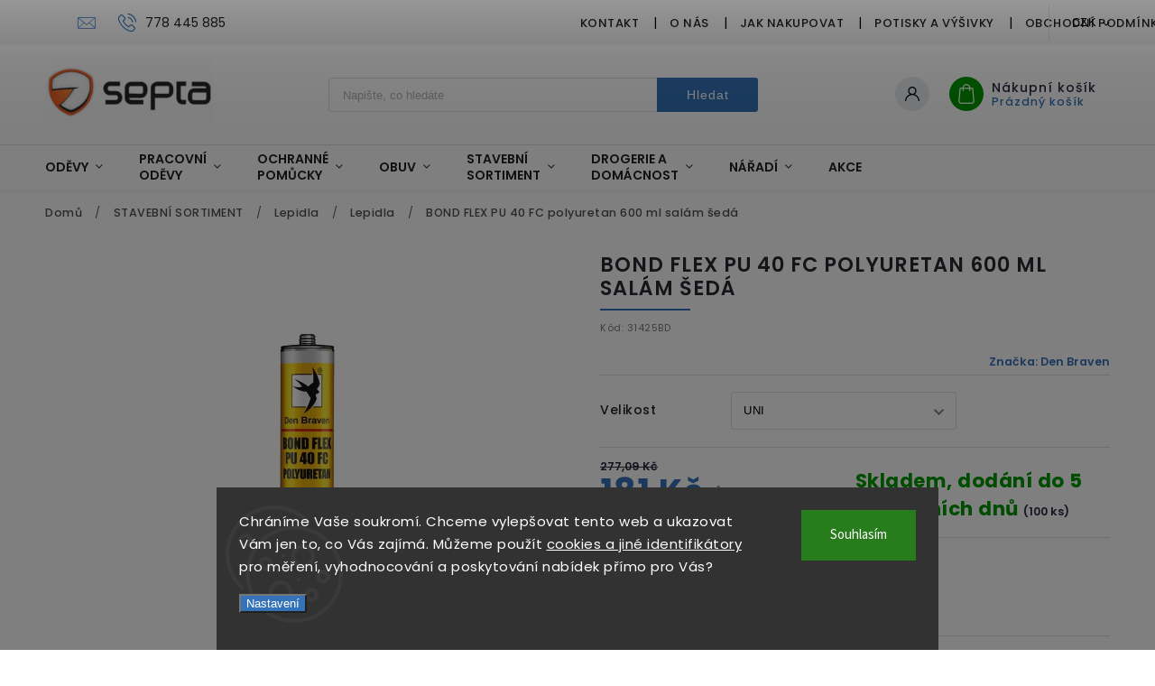

--- FILE ---
content_type: text/html; charset=utf-8
request_url: https://www.septa.cz/lepidla/den-braven-bond-flex-pu-40-fc-polyuretan--salam-600-ml--seda/
body_size: 34538
content:
<!doctype html><html lang="cs" dir="ltr" class="header-background-light external-fonts-loaded"><head><meta charset="utf-8" /><meta name="viewport" content="width=device-width,initial-scale=1" /><title>BOND FLEX PU 40 FC polyuretan 600 ml salám šedá - Septa.cz</title><link rel="preconnect" href="https://cdn.myshoptet.com" /><link rel="dns-prefetch" href="https://cdn.myshoptet.com" /><link rel="preload" href="https://cdn.myshoptet.com/prj/dist/master/cms/libs/jquery/jquery-1.11.3.min.js" as="script" /><link href="https://cdn.myshoptet.com/prj/dist/master/cms/templates/frontend_templates/shared/css/font-face/source-sans-3.css" rel="stylesheet"><link href="https://cdn.myshoptet.com/prj/dist/master/cms/templates/frontend_templates/shared/css/font-face/poppins.css" rel="stylesheet"><script>
dataLayer = [];
dataLayer.push({'shoptet' : {
    "pageId": 2499,
    "pageType": "productDetail",
    "currency": "CZK",
    "currencyInfo": {
        "decimalSeparator": ",",
        "exchangeRate": 1,
        "priceDecimalPlaces": 2,
        "symbol": "K\u010d",
        "symbolLeft": 0,
        "thousandSeparator": " "
    },
    "language": "cs",
    "projectId": 171905,
    "product": {
        "id": 154281,
        "guid": "8b2b0194-a7a6-11eb-b8db-3a5aa68a3d78",
        "hasVariants": true,
        "codes": [
            {
                "code": "31425BD",
                "quantity": "100",
                "stocks": [
                    {
                        "id": "ext",
                        "quantity": "100"
                    }
                ]
            }
        ],
        "name": "BOND FLEX PU 40 FC polyuretan 600 ml sal\u00e1m \u0161ed\u00e1",
        "appendix": "",
        "weight": 0.79000000000000004,
        "manufacturer": "Den Braven",
        "manufacturerGuid": "1EF53327BB1E67D8991DDA0BA3DED3EE",
        "currentCategory": "STAVEBN\u00cd SORTIMENT | Lepidla | Lepidla",
        "currentCategoryGuid": "26a3beb9-b693-11eb-a065-0cc47a6c92bc",
        "defaultCategory": "STAVEBN\u00cd SORTIMENT | Lepidla | Lepidla",
        "defaultCategoryGuid": "26a3beb9-b693-11eb-a065-0cc47a6c92bc",
        "currency": "CZK",
        "priceWithVat": 181
    },
    "stocks": [
        {
            "id": "ext",
            "title": "Sklad",
            "isDeliveryPoint": 0,
            "visibleOnEshop": 1
        }
    ],
    "cartInfo": {
        "id": null,
        "freeShipping": false,
        "freeShippingFrom": 5000,
        "leftToFreeGift": {
            "formattedPrice": "0 K\u010d",
            "priceLeft": 0
        },
        "freeGift": false,
        "leftToFreeShipping": {
            "priceLeft": 5000,
            "dependOnRegion": 0,
            "formattedPrice": "5 000 K\u010d"
        },
        "discountCoupon": [],
        "getNoBillingShippingPrice": {
            "withoutVat": 0,
            "vat": 0,
            "withVat": 0
        },
        "cartItems": [],
        "taxMode": "ORDINARY"
    },
    "cart": [],
    "customer": {
        "priceRatio": 1,
        "priceListId": 1,
        "groupId": null,
        "registered": false,
        "mainAccount": false
    }
}});
dataLayer.push({'cookie_consent' : {
    "marketing": "denied",
    "analytics": "denied"
}});
document.addEventListener('DOMContentLoaded', function() {
    shoptet.consent.onAccept(function(agreements) {
        if (agreements.length == 0) {
            return;
        }
        dataLayer.push({
            'cookie_consent' : {
                'marketing' : (agreements.includes(shoptet.config.cookiesConsentOptPersonalisation)
                    ? 'granted' : 'denied'),
                'analytics': (agreements.includes(shoptet.config.cookiesConsentOptAnalytics)
                    ? 'granted' : 'denied')
            },
            'event': 'cookie_consent'
        });
    });
});
</script>
<meta property="og:type" content="website"><meta property="og:site_name" content="septa.cz"><meta property="og:url" content="https://www.septa.cz/lepidla/den-braven-bond-flex-pu-40-fc-polyuretan--salam-600-ml--seda/"><meta property="og:title" content="BOND FLEX PU 40 FC polyuretan 600 ml salám šedá - Septa.cz"><meta name="author" content="Septa.cz"><meta name="web_author" content="Shoptet.cz"><meta name="dcterms.rightsHolder" content="www.septa.cz"><meta name="robots" content="index,follow"><meta property="og:image" content="https://cdn.myshoptet.com/usr/www.septa.cz/user/shop/big/154281_bond-flex-pu-40-fc-polyuretan-600-ml-salam-seda.png?65efc829"><meta property="og:description" content="BOND FLEX PU 40 FC polyuretan 600 ml salám šedá. "><meta name="description" content="BOND FLEX PU 40 FC polyuretan 600 ml salám šedá. "><meta property="product:price:amount" content="181"><meta property="product:price:currency" content="CZK"><style>:root {--color-primary: #3573b9;--color-primary-h: 212;--color-primary-s: 55%;--color-primary-l: 47%;--color-primary-hover: #0077a6;--color-primary-hover-h: 197;--color-primary-hover-s: 100%;--color-primary-hover-l: 33%;--color-secondary: #f56b00;--color-secondary-h: 26;--color-secondary-s: 100%;--color-secondary-l: 48%;--color-secondary-hover: #f56b00;--color-secondary-hover-h: 26;--color-secondary-hover-s: 100%;--color-secondary-hover-l: 48%;--color-tertiary: #0077a6;--color-tertiary-h: 197;--color-tertiary-s: 100%;--color-tertiary-l: 33%;--color-tertiary-hover: #0088bf;--color-tertiary-hover-h: 197;--color-tertiary-hover-s: 100%;--color-tertiary-hover-l: 37%;--color-header-background: #ffffff;--template-font: "Source Sans 3";--template-headings-font: "Poppins";--header-background-url: none;--cookies-notice-background: #1A1937;--cookies-notice-color: #F8FAFB;--cookies-notice-button-hover: #f5f5f5;--cookies-notice-link-hover: #27263f;--templates-update-management-preview-mode-content: "Náhled aktualizací šablony je aktivní pro váš prohlížeč."}</style>
    <script>var shoptet = shoptet || {};</script>
    <script src="https://cdn.myshoptet.com/prj/dist/master/shop/dist/main-3g-header.js.05f199e7fd2450312de2.js"></script>
<!-- User include --><!-- service 627(275) html code header -->
<script src="https://ajax.googleapis.com/ajax/libs/webfont/1.6.26/webfont.js"></script>
<link rel="stylesheet" href="https://cdnjs.cloudflare.com/ajax/libs/twitter-bootstrap/4.4.1/css/bootstrap-grid.min.css" />
<link rel="stylesheet" href="https://code.jquery.com/ui/1.12.0/themes/smoothness/jquery-ui.css" />
<link rel="stylesheet" href="https://cdn.myshoptet.com/usr/shoptet.tomashlad.eu/user/documents/extras/shoptet-font/font.css"/>
<link rel="stylesheet" href="https://cdn.myshoptet.com/usr/shoptet.tomashlad.eu/user/documents/extras/rubin/animate.css">
<link href="https://fonts.googleapis.com/css?family=Poppins:300,400,500,600,700,800&display=swap&subset=latin-ext" rel="stylesheet">
<link rel="stylesheet" href="https://cdn.jsdelivr.net/npm/slick-carousel@1.8.1/slick/slick.css" />
<link rel="stylesheet" href="https://cdn.myshoptet.com/usr/shoptet.tomashlad.eu/user/documents/extras/rubin/screen.css?v0133"/>

<style>
textarea.form-control {
    border-radius: 15px;
    font-family: 'Source Sans 3', sans-serif;
}
body {font-family: 'Poppins', sans-serif;}
.button, .products .product button, .products .product .btn, .btn.btn-primary, .flags .flag.flag-new, .welcome-wrapper h1:before, input[type="checkbox"]:checked:after, .cart-table .related .cart-related-button .btn, .ordering-process .cart-content.checkout-box-wrapper,  .ordering-process .checkout-box, .top-navigation-bar .nav-part .top-navigation-tools .top-nav-button-account, .ordering-process .cart-empty .col-md-4 .cart-content, .customer-page #content table thead, .in-objednavky #content table thead, .in-klient-hodnoceni #content table thead, .in-klient-diskuze #content table thead, .ui-slider-horizontal .ui-slider-range {
background-color: #3573b9;
}
.flags .flag.flag-new:after {border-left-color:  #3573b9;}
.product-top .add-to-cart button:hover, .add-to-cart-button.btn:hover, .cart-content .next-step .btn:hover {background: #f56b00;}

.add-to-cart-button.btn, .flags .flag-discount, .cart-content .next-step .btn {
    background:  #0077a6;
}

a {color: #222222;}
.content-wrapper p a, .product-top .price-line .price-final, .subcategories li a:hover, .category-header input[type="radio"] + label:hover,  .ui-slider-horizontal .ui-slider-handle, .product-top .price-line .price-fina, .shp-tabs .shp-tab-link:hover, .type-detail .tab-content .detail-parameters th a, .type-detail .tab-content .detail-parameters td a, #header .top-navigation-contacts .project-phone:before, #header .top-navigation-contacts .project-email:before, .product-top .p-detail-info > div a, .sidebar .filters-wrapper .toggle-filters {
color: #3573b9;
}
#checkoutContent .cart-content .box .form-group .btn, .sidebar .box.client-center-box ul .logout a, .stars a.star::before, .stars span.star::before {
color: #3573b9 !important;
}
a:hover, #header .navigation-buttons .btn .cart-price, .products .product .ratings-wrapper .stars .star, .product-top .p-detail-info .stars-wrapper .stars .star, .products .product .prices .price-final strong, .hp-middle-banner .middle-banner-caption h2, ol.top-products li a strong, .categories .topic.active > a, .categories ul.expanded li.active a, .product-top .p-detail-info > div:last-child a, ol.cart-header li.active strong span, ol.cart-header li.completed a span, #checkoutSidebar .next-step .next-step-back, ul.manufacturers h2  {
color: #3573b9;
}
button, .button, .btn, .btn-primary, #header .navigation-buttons .btn:before, .user-action-tabs li.active a::after, .category-header input[type="radio"]:checked + label, .shp-tabs-holder ul.shp-tabs li.active a {
cursor: pointer;
background-color: #3573b9;
color: #fff;
}
button:hover, .button:hover, .btn:hover, .btn-primary:hover, .products .product .btn:hover {
background-color: #f56b00;
color: #fff;
}
.user-action-tabs li.active a::before, input[type="checkbox"]:checked:before, input[type="checkbox"]:checked + label::before, input[type="radio"]:checked + label::before, .sidebar .box.client-center-box ul .logout a, .sidebar .filters-wrapper .toggle-filters {
  border-color: #3573b9;
}
#carousel .carousel-slide-caption h2:before,
.h4::after, .content h4::after, .category-title::after, .p-detail-inner h1::after, h1:after, article h1::after, h4.homepage-group-title::after, .h4.homepage-group-title::after, footer h4:before, .products-related-header:after, ol.cart-header li.active strong span::before, ol.cart-header li.completed a span::before, input[type="checkbox"]:checked + label::after, input[type="radio"]:checked + label::after, .latest-contribution-wrapper h2:before {
background: #3573b9;
}
.next-to-carousel-banners .banner-wrapper .small-banner:hover .icon-box {
background: #3573b9;
border-color: #3573b9;
}
.sidebar .box-poll .poll-result > div {
border-color: #3573b9;
background-color: #3573b9;
}
.p-image-wrapper .flags-extra .flag.flag.flag-discount, .flags-extra .flag.flag.flag-discount {
background: #0077a6 !important;
}
@media only screen and (max-width: 768px) {
.top-navigation-bar .nav-part .responsive-tools a[data-target="navigation"] {
background: #3573b9;
}
}
@media screen and (max-width: 767px) {
body.template-11.mobile-header-version-1 #dklabBanplusNadHlavickou {
position: relative;
top: 90px !important;
z-index: 2;
}
}
footer .news-item-widget h5 a {color:#909090 !important}
</style>
<link rel="stylesheet" href="https://cdn.myshoptet.com/usr/rubin.shoptetak.cz/user/documents/rubin2.css?v1"/>
<style>.top-navigation-bar .top-navigation-menu {overflow: hidden;}</style>
<style>
.wrong-template {
    text-align: center;
    padding: 30px;
    background: #000;
    color: #fff;
    font-size: 20px;
    position: fixed;
    width: 100%;
    height: 100%;
    z-index: 99999999;
    top: 0;
    left: 0;
    padding-top: 20vh;
}
.wrong-template span {
    display: block;
    font-size: 15px;
    margin-top: 25px;
    opacity: 0.7;
}
.wrong-template span a {color: #fff; text-decoration: underline;}
footer .custom-footer > div.newsletter form .consents-first {max-width: 100%;}

@media (max-width: 480px) {
.form-control {font-size: 16px;}
}
form#formAffiliateLogin .password-helper {margin-top: 15px;}
form#formAffiliateLogin .password-helper a {display: block; margin-bottom: 5px;}
.ordering-process .next-step-back {color:black !important;background:transparent !important;font-size:14px !important;}

</style>

<style>
.quantity button .decrease__sign {display: none;}
@media only screen and (max-width: 767px) {
html[lang="de"] .products-block.products .product button, .products-block.products .product .btn {width: 100% !important;padding:0px 5px;}
}
.co-shipping-address .form-group strong {padding-right:10px;}
.advanced-parameter-inner img, .cart-widget-product-image img, .search-whisperer img {height:auto;}
.advancedOrder__buttons {display: flex;align-items: center;justify-content: center;}
.advancedOrder__buttons .next-step-back {
width: auto;
min-width: 80px;
border-radius: 4px;
height: 38px;
border: none;
display: flex !important;
color: #3573b9;
font-weight: 300;
align-items: center;
justify-content: center;
text-decoration: none;
transition: 0.3s;
font-size: 1.1em;
letter-spacing: 1px;
line-height: 40px;
font-family: 'Poppins';
padding: 0 15px;
margin-right: 15px;
background: transparent;
border: 1px solid #3573b9;
}
.advancedOrder__buttons .next-step-back:hover {background: #f2f2f2;}
@media (max-width: 768px) {
.advancedOrder__buttons .next-step-back {margin: 0 auto;padding: 0 10px;line-height: 1em;}
}
img {height:auto;}
.news-wrapper .news-item .image img, .blog-wrapper .news-item .image img {object-fit:cover;}
.products-top-wrapper .toggle-top-products {border: none;}
</style>

<!-- service 619(267) html code header -->
<link href="https://cdn.myshoptet.com/usr/fvstudio.myshoptet.com/user/documents/addons/cartupsell.min.css?24.11.1" rel="stylesheet">
<!-- project html code header -->
<meta name="facebook-domain-verification" content="c5bnj40fa7sqadgubc5ggequ4hu4az" />
<link rel="stylesheet" href="https://www.septa.cz/user/documents/assets/css/custom.min.css?v9.2">
<script src="https://www.septa.cz/user/documents/assets/js/custom.min.js?v8" type="text/javascript" defer></script>

<!-- /User include --><link rel="shortcut icon" href="/favicon.ico" type="image/x-icon" /><link rel="canonical" href="https://www.septa.cz/lepidla/den-braven-bond-flex-pu-40-fc-polyuretan--salam-600-ml--seda/" />    <!-- Global site tag (gtag.js) - Google Analytics -->
    <script async src="https://www.googletagmanager.com/gtag/js?id=G-9KJJBVYPQB"></script>
    <script>
        
        window.dataLayer = window.dataLayer || [];
        function gtag(){dataLayer.push(arguments);}
        

                    console.debug('default consent data');

            gtag('consent', 'default', {"ad_storage":"denied","analytics_storage":"denied","ad_user_data":"denied","ad_personalization":"denied","wait_for_update":500});
            dataLayer.push({
                'event': 'default_consent'
            });
        
        gtag('js', new Date());

        
                gtag('config', 'G-9KJJBVYPQB', {"groups":"GA4","send_page_view":false,"content_group":"productDetail","currency":"CZK","page_language":"cs"});
        
                gtag('config', 'AW-867542476', {"allow_enhanced_conversions":true});
        
        
        
        
        
                    gtag('event', 'page_view', {"send_to":"GA4","page_language":"cs","content_group":"productDetail","currency":"CZK"});
        
                gtag('set', 'currency', 'CZK');

        gtag('event', 'view_item', {
            "send_to": "UA",
            "items": [
                {
                    "id": "31425BD",
                    "name": "BOND FLEX PU 40 FC polyuretan 600 ml sal\u00e1m \u0161ed\u00e1",
                    "category": "STAVEBN\u00cd SORTIMENT \/ Lepidla \/ Lepidla",
                                        "brand": "Den Braven",
                                                            "variant": "Velikost: UNI",
                                        "price": 149.59
                }
            ]
        });
        
        
        
        
        
                    gtag('event', 'view_item', {"send_to":"GA4","page_language":"cs","content_group":"productDetail","value":149.59,"currency":"CZK","items":[{"item_id":"31425BD","item_name":"BOND FLEX PU 40 FC polyuretan 600 ml sal\u00e1m \u0161ed\u00e1","item_brand":"Den Braven","item_category":"STAVEBN\u00cd SORTIMENT","item_category2":"Lepidla","item_category3":"Lepidla","item_variant":"31425BD~Velikost: UNI","price":149.59,"quantity":1,"index":0}]});
        
        
        
        
        
        
        
        document.addEventListener('DOMContentLoaded', function() {
            if (typeof shoptet.tracking !== 'undefined') {
                for (var id in shoptet.tracking.bannersList) {
                    gtag('event', 'view_promotion', {
                        "send_to": "UA",
                        "promotions": [
                            {
                                "id": shoptet.tracking.bannersList[id].id,
                                "name": shoptet.tracking.bannersList[id].name,
                                "position": shoptet.tracking.bannersList[id].position
                            }
                        ]
                    });
                }
            }

            shoptet.consent.onAccept(function(agreements) {
                if (agreements.length !== 0) {
                    console.debug('gtag consent accept');
                    var gtagConsentPayload =  {
                        'ad_storage': agreements.includes(shoptet.config.cookiesConsentOptPersonalisation)
                            ? 'granted' : 'denied',
                        'analytics_storage': agreements.includes(shoptet.config.cookiesConsentOptAnalytics)
                            ? 'granted' : 'denied',
                                                                                                'ad_user_data': agreements.includes(shoptet.config.cookiesConsentOptPersonalisation)
                            ? 'granted' : 'denied',
                        'ad_personalization': agreements.includes(shoptet.config.cookiesConsentOptPersonalisation)
                            ? 'granted' : 'denied',
                        };
                    console.debug('update consent data', gtagConsentPayload);
                    gtag('consent', 'update', gtagConsentPayload);
                    dataLayer.push(
                        { 'event': 'update_consent' }
                    );
                }
            });
        });
    </script>
<!-- Start Srovname.cz Pixel -->
<script type="text/plain" data-cookiecategory="analytics">
    !(function (e, n, t, a, s, o, r) {
        e[a] ||
        (((s = e[a] = function () {
            s.process ? s.process.apply(s, arguments) : s.queue.push(arguments);
        }).queue = []),
            ((o = n.createElement(t)).async = 1),
            (o.src = "https://tracking.srovname.cz/srovnamepixel.js"),
            (o.dataset.srv9 = "1"),
            (r = n.getElementsByTagName(t)[0]).parentNode.insertBefore(o, r));
    })(window, document, "script", "srovname");
    srovname("init", "02260f3b41fd71fe662596a664bb6fd4");
</script>
<!-- End Srovname.cz Pixel -->
<script>
    (function(t, r, a, c, k, i, n, g) { t['ROIDataObject'] = k;
    t[k]=t[k]||function(){ (t[k].q=t[k].q||[]).push(arguments) },t[k].c=i;n=r.createElement(a),
    g=r.getElementsByTagName(a)[0];n.async=1;n.src=c;g.parentNode.insertBefore(n,g)
    })(window, document, 'script', '//www.heureka.cz/ocm/sdk.js?source=shoptet&version=2&page=product_detail', 'heureka', 'cz');

    heureka('set_user_consent', 0);
</script>
</head><body class="desktop id-2499 in-lepidla template-11 type-product type-detail one-column-body columns-4 blank-mode blank-mode-css ums_forms_redesign--off ums_a11y_category_page--on ums_discussion_rating_forms--off ums_flags_display_unification--on ums_a11y_login--off mobile-header-version-0">
        <div id="fb-root"></div>
        <script>
            window.fbAsyncInit = function() {
                FB.init({
//                    appId            : 'your-app-id',
                    autoLogAppEvents : true,
                    xfbml            : true,
                    version          : 'v19.0'
                });
            };
        </script>
        <script async defer crossorigin="anonymous" src="https://connect.facebook.net/cs_CZ/sdk.js"></script>    <div class="siteCookies siteCookies--bottom siteCookies--dark js-siteCookies" role="dialog" data-testid="cookiesPopup" data-nosnippet>
        <div class="siteCookies__form">
            <div class="siteCookies__content">
                <div class="siteCookies__text">
                    Chráníme Vaše soukromí. Chceme vylepšovat tento web a ukazovat Vám jen to, co Vás zajímá. Můžeme použít <a href="/podminky-ochrany-osobnich-udaju/">cookies a jiné identifikátory</a> pro měření, vyhodnocování a poskytování nabídek přímo pro Vás?
                </div>
                <p class="siteCookies__links">
                    <button class="siteCookies__link js-cookies-settings" aria-label="Nastavení cookies" data-testid="cookiesSettings">Nastavení</button>
                </p>
            </div>
            <div class="siteCookies__buttonWrap">
                                <button class="siteCookies__button js-cookiesConsentSubmit" value="all" aria-label="Přijmout cookies" data-testid="buttonCookiesAccept">Souhlasím</button>
            </div>
        </div>
        <script>
            document.addEventListener("DOMContentLoaded", () => {
                const siteCookies = document.querySelector('.js-siteCookies');
                document.addEventListener("scroll", shoptet.common.throttle(() => {
                    const st = document.documentElement.scrollTop;
                    if (st > 1) {
                        siteCookies.classList.add('siteCookies--scrolled');
                    } else {
                        siteCookies.classList.remove('siteCookies--scrolled');
                    }
                }, 100));
            });
        </script>
    </div>
<a href="#content" class="skip-link sr-only">Přejít na obsah</a><div class="overall-wrapper"><div class="user-action"><div class="container"><div class="user-action-in"><div class="user-action-login popup-widget login-widget"><div class="popup-widget-inner"><h2 id="loginHeading">Přihlášení k vašemu účtu</h2><div id="customerLogin"><form action="/action/Customer/Login/" method="post" id="formLoginIncluded" class="csrf-enabled formLogin" data-testid="formLogin"><input type="hidden" name="referer" value="" /><div class="form-group"><div class="input-wrapper email js-validated-element-wrapper no-label"><input type="email" name="email" class="form-control" autofocus placeholder="E-mailová adresa (např. jan@novak.cz)" data-testid="inputEmail" autocomplete="email" required /></div></div><div class="form-group"><div class="input-wrapper password js-validated-element-wrapper no-label"><input type="password" name="password" class="form-control" placeholder="Heslo" data-testid="inputPassword" autocomplete="current-password" required /><span class="no-display">Nemůžete vyplnit toto pole</span><input type="text" name="surname" value="" class="no-display" /></div></div><div class="form-group"><div class="login-wrapper"><button type="submit" class="btn btn-secondary btn-text btn-login" data-testid="buttonSubmit">Přihlásit se</button><div class="password-helper"><a href="/registrace/" data-testid="signup" rel="nofollow">Nová registrace</a><a href="/klient/zapomenute-heslo/" rel="nofollow">Zapomenuté heslo</a></div></div></div><div class="social-login-buttons"><div class="social-login-buttons-divider"><span>nebo</span></div><div class="form-group"><a href="/action/Social/login/?provider=Seznam" class="login-btn seznam" rel="nofollow"><span class="login-seznam-icon"></span><strong>Přihlásit se přes Seznam</strong></a></div></div></form>
</div></div></div>
    <div id="cart-widget" class="user-action-cart popup-widget cart-widget loader-wrapper" data-testid="popupCartWidget" role="dialog" aria-hidden="true"><div class="popup-widget-inner cart-widget-inner place-cart-here"><div class="loader-overlay"><div class="loader"></div></div></div><div class="cart-widget-button"><a href="/kosik/" class="btn btn-conversion" id="continue-order-button" rel="nofollow" data-testid="buttonNextStep">Pokračovat do košíku</a></div></div></div>
</div></div><div class="top-navigation-bar" data-testid="topNavigationBar">

    <div class="container">

        <div class="top-navigation-contacts">
            <strong>Zákaznická podpora:</strong><a href="tel:778445885" class="project-phone" aria-label="Zavolat na 778445885" data-testid="contactboxPhone"><span>778 445 885</span></a><a href="mailto:info@septa.cz" class="project-email" data-testid="contactboxEmail"><span>info@septa.cz</span></a>        </div>

                            <div class="top-navigation-menu">
                <div class="top-navigation-menu-trigger"></div>
                <ul class="top-navigation-bar-menu">
                                            <li class="top-navigation-menu-item-3114">
                            <a href="/kontaktujte-nas/">Kontakt</a>
                        </li>
                                            <li class="top-navigation-menu-item-3111">
                            <a href="/o-nas/">O nás</a>
                        </li>
                                            <li class="top-navigation-menu-item-27">
                            <a href="/jak-nakupovat/">Jak nakupovat</a>
                        </li>
                                            <li class="top-navigation-menu-item-1322">
                            <a href="/potisky-a-vysivky/">Potisky a výšivky</a>
                        </li>
                                            <li class="top-navigation-menu-item-39">
                            <a href="/obchodni-podminky/">Obchodní podmínky</a>
                        </li>
                                            <li class="top-navigation-menu-item-1105">
                            <a href="/oc/">Ochrana a normy</a>
                        </li>
                                            <li class="top-navigation-menu-item-1487">
                            <a href="/vraceni-zbozi-a-reklamace/">Vrácení zboží a reklamace</a>
                        </li>
                                            <li class="top-navigation-menu-item-3024">
                            <a href="/velikostni-tabulky/">Velikostní tabulky</a>
                        </li>
                                            <li class="top-navigation-menu-item-1144">
                            <a href="/podminky-ochrany-osobnich-udaju/">Podmínky ochrany osobních údajů</a>
                        </li>
                                    </ul>
                <ul class="top-navigation-bar-menu-helper"></ul>
            </div>
        
        <div class="top-navigation-tools top-navigation-tools--language">
            <div class="responsive-tools">
                <a href="#" class="toggle-window" data-target="search" aria-label="Hledat" data-testid="linkSearchIcon"></a>
                                                            <a href="#" class="toggle-window" data-target="login"></a>
                                                    <a href="#" class="toggle-window" data-target="navigation" aria-label="Menu" data-testid="hamburgerMenu"></a>
            </div>
                <div class="dropdown">
        <span>Ceny v:</span>
        <button id="topNavigationDropdown" type="button" data-toggle="dropdown" aria-haspopup="true" aria-expanded="false">
            CZK
            <span class="caret"></span>
        </button>
        <ul class="dropdown-menu" aria-labelledby="topNavigationDropdown"><li><a href="/action/Currency/changeCurrency/?currencyCode=CZK" rel="nofollow">CZK</a></li><li><a href="/action/Currency/changeCurrency/?currencyCode=EUR" rel="nofollow">EUR</a></li></ul>
    </div>
            <a href="/login/?backTo=%2Flepidla%2Fden-braven-bond-flex-pu-40-fc-polyuretan--salam-600-ml--seda%2F" class="top-nav-button top-nav-button-login primary login toggle-window" data-target="login" data-testid="signin" rel="nofollow"><span>Přihlášení</span></a>        </div>

    </div>

</div>
<header id="header"><div class="container navigation-wrapper">
    <div class="header-top">
        <div class="site-name-wrapper">
            <div class="site-name"><a href="/" data-testid="linkWebsiteLogo"><img src="https://cdn.myshoptet.com/usr/www.septa.cz/user/logos/animovan___logo_septa_1x.gif" alt="Septa.cz" fetchpriority="low" /></a></div>        </div>
        <div class="search" itemscope itemtype="https://schema.org/WebSite">
            <meta itemprop="headline" content="Lepidla"/><meta itemprop="url" content="https://www.septa.cz"/><meta itemprop="text" content="BOND FLEX PU 40 FC polyuretan 600 ml salám šedá. "/>            <form action="/action/ProductSearch/prepareString/" method="post"
    id="formSearchForm" class="search-form compact-form js-search-main"
    itemprop="potentialAction" itemscope itemtype="https://schema.org/SearchAction" data-testid="searchForm">
    <fieldset>
        <meta itemprop="target"
            content="https://www.septa.cz/vyhledavani/?string={string}"/>
        <input type="hidden" name="language" value="cs"/>
        
            
<input
    type="search"
    name="string"
        class="query-input form-control search-input js-search-input"
    placeholder="Napište, co hledáte"
    autocomplete="off"
    required
    itemprop="query-input"
    aria-label="Vyhledávání"
    data-testid="searchInput"
>
            <button type="submit" class="btn btn-default" data-testid="searchBtn">Hledat</button>
        
    </fieldset>
</form>
        </div>
        <div class="navigation-buttons">
                
    <a href="/kosik/" class="btn btn-icon toggle-window cart-count" data-target="cart" data-hover="true" data-redirect="true" data-testid="headerCart" rel="nofollow" aria-haspopup="dialog" aria-expanded="false" aria-controls="cart-widget">
        
                <span class="sr-only">Nákupní košík</span>
        
            <span class="cart-price visible-lg-inline-block" data-testid="headerCartPrice">
                                    Prázdný košík                            </span>
        
    
            </a>
        </div>
    </div>
    <nav id="navigation" aria-label="Hlavní menu" data-collapsible="true"><div class="navigation-in menu"><ul class="menu-level-1" role="menubar" data-testid="headerMenuItems"><li class="menu-item-684 ext" role="none"><a href="/odevy/" data-testid="headerMenuItem" role="menuitem" aria-haspopup="true" aria-expanded="false"><b>ODĚVY</b><span class="submenu-arrow"></span></a><ul class="menu-level-2" aria-label="ODĚVY" tabindex="-1" role="menu"><li class="menu-item-687 has-third-level" role="none"><a href="/bundy/" class="menu-image" data-testid="headerMenuItem" tabindex="-1" aria-hidden="true"><img src="data:image/svg+xml,%3Csvg%20width%3D%22140%22%20height%3D%22100%22%20xmlns%3D%22http%3A%2F%2Fwww.w3.org%2F2000%2Fsvg%22%3E%3C%2Fsvg%3E" alt="" aria-hidden="true" width="140" height="100"  data-src="https://cdn.myshoptet.com/usr/www.septa.cz/user/categories/thumb/258414_softshellova-bunda-allroundwork-panska-zelena-vel--s-snickers-workwear.jpg" fetchpriority="low" /></a><div><a href="/bundy/" data-testid="headerMenuItem" role="menuitem"><span>Bundy</span></a>
                                                    <ul class="menu-level-3" role="menu">
                                                                    <li class="menu-item-778" role="none">
                                        <a href="/softshellove-bundy/" data-testid="headerMenuItem" role="menuitem">
                                            Softshellové bundy</a>,                                    </li>
                                                                    <li class="menu-item-790" role="none">
                                        <a href="/volnocasove-bundy/" data-testid="headerMenuItem" role="menuitem">
                                            Volnočasové bundy</a>,                                    </li>
                                                                    <li class="menu-item-781" role="none">
                                        <a href="/zimni-bundy/" data-testid="headerMenuItem" role="menuitem">
                                            Zimní bundy</a>                                    </li>
                                                            </ul>
                        </div></li><li class="menu-item-690 has-third-level" role="none"><a href="/kalhoty/" class="menu-image" data-testid="headerMenuItem" tabindex="-1" aria-hidden="true"><img src="data:image/svg+xml,%3Csvg%20width%3D%22140%22%20height%3D%22100%22%20xmlns%3D%22http%3A%2F%2Fwww.w3.org%2F2000%2Fsvg%22%3E%3C%2Fsvg%3E" alt="" aria-hidden="true" width="140" height="100"  data-src="https://cdn.myshoptet.com/usr/www.septa.cz/user/categories/thumb/241875-2_fobos-trousers-ocher-grey--velikost-44.jpg" fetchpriority="low" /></a><div><a href="/kalhoty/" data-testid="headerMenuItem" role="menuitem"><span>Kalhoty</span></a>
                                                    <ul class="menu-level-3" role="menu">
                                                                    <li class="menu-item-796" role="none">
                                        <a href="/softshellove-kalhoty/" data-testid="headerMenuItem" role="menuitem">
                                            Softshellové kalhoty</a>,                                    </li>
                                                                    <li class="menu-item-805" role="none">
                                        <a href="/outdoorove-kalhoty/" data-testid="headerMenuItem" role="menuitem">
                                            Outdoorové kalhoty</a>,                                    </li>
                                                                    <li class="menu-item-2403" role="none">
                                        <a href="/teplaky/" data-testid="headerMenuItem" role="menuitem">
                                            Tepláky</a>,                                    </li>
                                                                    <li class="menu-item-2385" role="none">
                                        <a href="/leginy/" data-testid="headerMenuItem" role="menuitem">
                                            Legíny</a>,                                    </li>
                                                                    <li class="menu-item-799" role="none">
                                        <a href="/zimni-kalhoty/" data-testid="headerMenuItem" role="menuitem">
                                            Zimní kalhoty</a>                                    </li>
                                                            </ul>
                        </div></li><li class="menu-item-696 has-third-level" role="none"><a href="/mikiny-a-svetry/" class="menu-image" data-testid="headerMenuItem" tabindex="-1" aria-hidden="true"><img src="data:image/svg+xml,%3Csvg%20width%3D%22140%22%20height%3D%22100%22%20xmlns%3D%22http%3A%2F%2Fwww.w3.org%2F2000%2Fsvg%22%3E%3C%2Fsvg%3E" alt="" aria-hidden="true" width="140" height="100"  data-src="https://cdn.myshoptet.com/usr/www.septa.cz/user/categories/thumb/mikiny_ikona.jpg" fetchpriority="low" /></a><div><a href="/mikiny-a-svetry/" data-testid="headerMenuItem" role="menuitem"><span>Mikiny a svetry</span></a>
                                                    <ul class="menu-level-3" role="menu">
                                                                    <li class="menu-item-841" role="none">
                                        <a href="/mikiny-s-kapuci/" data-testid="headerMenuItem" role="menuitem">
                                            Mikiny s kapucí</a>,                                    </li>
                                                                    <li class="menu-item-2337" role="none">
                                        <a href="/fleecove-mikiny/" data-testid="headerMenuItem" role="menuitem">
                                            Mikiny fleecové</a>,                                    </li>
                                                                    <li class="menu-item-2340" role="none">
                                        <a href="/mikiny-propinaci/" data-testid="headerMenuItem" role="menuitem">
                                            Mikiny propínací</a>,                                    </li>
                                                                    <li class="menu-item-2343" role="none">
                                        <a href="/mikiny-klasicke/" data-testid="headerMenuItem" role="menuitem">
                                            Mikiny klasické</a>,                                    </li>
                                                                    <li class="menu-item-2796" role="none">
                                        <a href="/svetry/" data-testid="headerMenuItem" role="menuitem">
                                            Svetry</a>                                    </li>
                                                            </ul>
                        </div></li><li class="menu-item-699 has-third-level" role="none"><a href="/vesty/" class="menu-image" data-testid="headerMenuItem" tabindex="-1" aria-hidden="true"><img src="data:image/svg+xml,%3Csvg%20width%3D%22140%22%20height%3D%22100%22%20xmlns%3D%22http%3A%2F%2Fwww.w3.org%2F2000%2Fsvg%22%3E%3C%2Fsvg%3E" alt="" aria-hidden="true" width="140" height="100"  data-src="https://cdn.myshoptet.com/usr/www.septa.cz/user/categories/thumb/209680_holen-vesta---softshell--polyester-elastan--trivrstvy-material.jpg" fetchpriority="low" /></a><div><a href="/vesty/" data-testid="headerMenuItem" role="menuitem"><span>Vesty</span></a>
                                                    <ul class="menu-level-3" role="menu">
                                                                    <li class="menu-item-2793" role="none">
                                        <a href="/softshellove-vesty/" data-testid="headerMenuItem" role="menuitem">
                                            Softshellové vesty</a>,                                    </li>
                                                                    <li class="menu-item-2790" role="none">
                                        <a href="/fleecove-vesty/" data-testid="headerMenuItem" role="menuitem">
                                            Fleecové vesty</a>,                                    </li>
                                                                    <li class="menu-item-847" role="none">
                                        <a href="/zimni-vesty/" data-testid="headerMenuItem" role="menuitem">
                                            Zimní vesty</a>                                    </li>
                                                            </ul>
                        </div></li><li class="menu-item-808 has-third-level" role="none"><a href="/kratasy-a-sortky/" class="menu-image" data-testid="headerMenuItem" tabindex="-1" aria-hidden="true"><img src="data:image/svg+xml,%3Csvg%20width%3D%22140%22%20height%3D%22100%22%20xmlns%3D%22http%3A%2F%2Fwww.w3.org%2F2000%2Fsvg%22%3E%3C%2Fsvg%3E" alt="" aria-hidden="true" width="140" height="100"  data-src="https://cdn.myshoptet.com/usr/www.septa.cz/user/categories/thumb/260301_triton-ripstop-shorts-sand--velikost-42.jpg" fetchpriority="low" /></a><div><a href="/kratasy-a-sortky/" data-testid="headerMenuItem" role="menuitem"><span>Kraťasy, šortky, sukně</span></a>
                                                    <ul class="menu-level-3" role="menu">
                                                                    <li class="menu-item-817" role="none">
                                        <a href="/vychazkove-kratasy/" data-testid="headerMenuItem" role="menuitem">
                                            Vycházkové kraťasy</a>,                                    </li>
                                                                    <li class="menu-item-2397" role="none">
                                        <a href="/sukne/" data-testid="headerMenuItem" role="menuitem">
                                            Sukně</a>                                    </li>
                                                            </ul>
                        </div></li><li class="menu-item-820 has-third-level" role="none"><a href="/trika-a-polokosile/" class="menu-image" data-testid="headerMenuItem" tabindex="-1" aria-hidden="true"><img src="data:image/svg+xml,%3Csvg%20width%3D%22140%22%20height%3D%22100%22%20xmlns%3D%22http%3A%2F%2Fwww.w3.org%2F2000%2Fsvg%22%3E%3C%2Fsvg%3E" alt="" aria-hidden="true" width="140" height="100"  data-src="https://cdn.myshoptet.com/usr/www.septa.cz/user/categories/thumb/polo_ikona.jpg" fetchpriority="low" /></a><div><a href="/trika-a-polokosile/" data-testid="headerMenuItem" role="menuitem"><span>Trika a polokošile</span></a>
                                                    <ul class="menu-level-3" role="menu">
                                                                    <li class="menu-item-1108" role="none">
                                        <a href="/klasik-panska-trika-2/" data-testid="headerMenuItem" role="menuitem">
                                            Klasik pánská trika</a>,                                    </li>
                                                                    <li class="menu-item-1114" role="none">
                                        <a href="/klasik-damska-trika-2/" data-testid="headerMenuItem" role="menuitem">
                                            Klasik dámská trika</a>,                                    </li>
                                                                    <li class="menu-item-829" role="none">
                                        <a href="/panska-polotrika/" data-testid="headerMenuItem" role="menuitem">
                                            Pánská polotrika</a>,                                    </li>
                                                                    <li class="menu-item-832" role="none">
                                        <a href="/damska-polotrika/" data-testid="headerMenuItem" role="menuitem">
                                            Dámská polotrika</a>,                                    </li>
                                                                    <li class="menu-item-2400" role="none">
                                        <a href="/dlouhy-rukav/" data-testid="headerMenuItem" role="menuitem">
                                            Dlouhý rukáv</a>,                                    </li>
                                                                    <li class="menu-item-1502" role="none">
                                        <a href="/detska-trika/" data-testid="headerMenuItem" role="menuitem">
                                            Dětská trika</a>,                                    </li>
                                                                    <li class="menu-item-2256" role="none">
                                        <a href="/panska-tilka/" data-testid="headerMenuItem" role="menuitem">
                                            Pánská tílka</a>,                                    </li>
                                                                    <li class="menu-item-2259" role="none">
                                        <a href="/damska-tilka/" data-testid="headerMenuItem" role="menuitem">
                                            Dámská tílka</a>                                    </li>
                                                            </ul>
                        </div></li><li class="menu-item-880 has-third-level" role="none"><a href="/kosile/" class="menu-image" data-testid="headerMenuItem" tabindex="-1" aria-hidden="true"><img src="data:image/svg+xml,%3Csvg%20width%3D%22140%22%20height%3D%22100%22%20xmlns%3D%22http%3A%2F%2Fwww.w3.org%2F2000%2Fsvg%22%3E%3C%2Fsvg%3E" alt="" aria-hidden="true" width="140" height="100"  data-src="https://cdn.myshoptet.com/usr/www.septa.cz/user/categories/thumb/kosile_ikona.jpg" fetchpriority="low" /></a><div><a href="/kosile/" data-testid="headerMenuItem" role="menuitem"><span>Košile</span></a>
                                                    <ul class="menu-level-3" role="menu">
                                                                    <li class="menu-item-1517" role="none">
                                        <a href="/panska-kosile/" data-testid="headerMenuItem" role="menuitem">
                                            Pánské košile</a>,                                    </li>
                                                                    <li class="menu-item-889" role="none">
                                        <a href="/damske-kosile/" data-testid="headerMenuItem" role="menuitem">
                                            Dámské košile</a>                                    </li>
                                                            </ul>
                        </div></li><li class="menu-item-702 has-third-level" role="none"><a href="/spodni-pradlo/" class="menu-image" data-testid="headerMenuItem" tabindex="-1" aria-hidden="true"><img src="data:image/svg+xml,%3Csvg%20width%3D%22140%22%20height%3D%22100%22%20xmlns%3D%22http%3A%2F%2Fwww.w3.org%2F2000%2Fsvg%22%3E%3C%2Fsvg%3E" alt="" aria-hidden="true" width="140" height="100"  data-src="https://cdn.myshoptet.com/usr/www.septa.cz/user/categories/thumb/termotrika.png" fetchpriority="low" /></a><div><a href="/spodni-pradlo/" data-testid="headerMenuItem" role="menuitem"><span>Spodní prádlo a thermo</span></a>
                                                    <ul class="menu-level-3" role="menu">
                                                                    <li class="menu-item-2379" role="none">
                                        <a href="/boxerky/" data-testid="headerMenuItem" role="menuitem">
                                            Boxerky a trenýrky</a>,                                    </li>
                                                                    <li class="menu-item-2382" role="none">
                                        <a href="/dlouhe-spodky/" data-testid="headerMenuItem" role="menuitem">
                                            Dlouhé spodky</a>,                                    </li>
                                                                    <li class="menu-item-859" role="none">
                                        <a href="/termotrika/" data-testid="headerMenuItem" role="menuitem">
                                            Termotrika</a>,                                    </li>
                                                                    <li class="menu-item-862" role="none">
                                        <a href="/termospodky/" data-testid="headerMenuItem" role="menuitem">
                                            Termospodky</a>,                                    </li>
                                                                    <li class="menu-item-2427" role="none">
                                        <a href="/damske-kalhotky/" data-testid="headerMenuItem" role="menuitem">
                                            Dámské kalhotky</a>                                    </li>
                                                            </ul>
                        </div></li><li class="menu-item-943 has-third-level" role="none"><a href="/cepice--satky--navleky/" class="menu-image" data-testid="headerMenuItem" tabindex="-1" aria-hidden="true"><img src="data:image/svg+xml,%3Csvg%20width%3D%22140%22%20height%3D%22100%22%20xmlns%3D%22http%3A%2F%2Fwww.w3.org%2F2000%2Fsvg%22%3E%3C%2Fsvg%3E" alt="" aria-hidden="true" width="140" height="100"  data-src="https://cdn.myshoptet.com/usr/www.septa.cz/user/categories/thumb/cepice.jpg" fetchpriority="low" /></a><div><a href="/cepice--satky--navleky/" data-testid="headerMenuItem" role="menuitem"><span>Čepice, šátky, návleky</span></a>
                                                    <ul class="menu-level-3" role="menu">
                                                                    <li class="menu-item-2319" role="none">
                                        <a href="/zimni/" data-testid="headerMenuItem" role="menuitem">
                                            Zimní čepice</a>,                                    </li>
                                                                    <li class="menu-item-2322" role="none">
                                        <a href="/ksiltovky/" data-testid="headerMenuItem" role="menuitem">
                                            Čepice s kšiltem</a>,                                    </li>
                                                                    <li class="menu-item-2325" role="none">
                                        <a href="/satky/" data-testid="headerMenuItem" role="menuitem">
                                            Šátky</a>,                                    </li>
                                                                    <li class="menu-item-2331" role="none">
                                        <a href="/kloboucky-a-ksilty/" data-testid="headerMenuItem" role="menuitem">
                                            Kloboučky a kšilty</a>,                                    </li>
                                                                    <li class="menu-item-2412" role="none">
                                        <a href="/saly-a-celenky/" data-testid="headerMenuItem" role="menuitem">
                                            Šály, čelenky, návleky</a>,                                    </li>
                                                                    <li class="menu-item-3046" role="none">
                                        <a href="/kompresni-navleky/" data-testid="headerMenuItem" role="menuitem">
                                            Kompresní návleky</a>                                    </li>
                                                            </ul>
                        </div></li><li class="menu-item-865 has-third-level" role="none"><a href="/ponozky/" class="menu-image" data-testid="headerMenuItem" tabindex="-1" aria-hidden="true"><img src="data:image/svg+xml,%3Csvg%20width%3D%22140%22%20height%3D%22100%22%20xmlns%3D%22http%3A%2F%2Fwww.w3.org%2F2000%2Fsvg%22%3E%3C%2Fsvg%3E" alt="" aria-hidden="true" width="140" height="100"  data-src="https://cdn.myshoptet.com/usr/www.septa.cz/user/categories/thumb/ponozky_ikona.jpg" fetchpriority="low" /></a><div><a href="/ponozky/" data-testid="headerMenuItem" role="menuitem"><span>Ponožky</span></a>
                                                    <ul class="menu-level-3" role="menu">
                                                                    <li class="menu-item-1117" role="none">
                                        <a href="/sportovni/" data-testid="headerMenuItem" role="menuitem">
                                            Sportovní</a>,                                    </li>
                                                                    <li class="menu-item-2388" role="none">
                                        <a href="/kompresni-ponozky-a-navleky/" data-testid="headerMenuItem" role="menuitem">
                                            Kompresní ponožky a návleky</a>,                                    </li>
                                                                    <li class="menu-item-2394" role="none">
                                        <a href="/tapky/" data-testid="headerMenuItem" role="menuitem">
                                            Ťapky</a>,                                    </li>
                                                                    <li class="menu-item-2424" role="none">
                                        <a href="/kojenecke/" data-testid="headerMenuItem" role="menuitem">
                                            Kojenecké</a>,                                    </li>
                                                                    <li class="menu-item-2907" role="none">
                                        <a href="/obrazkove/" data-testid="headerMenuItem" role="menuitem">
                                            Obrázkové</a>,                                    </li>
                                                                    <li class="menu-item-2391" role="none">
                                        <a href="/reflexni/" data-testid="headerMenuItem" role="menuitem">
                                            Reflexní</a>,                                    </li>
                                                                    <li class="menu-item-1132" role="none">
                                        <a href="/nizke/" data-testid="headerMenuItem" role="menuitem">
                                            Nízké</a>,                                    </li>
                                                                    <li class="menu-item-868" role="none">
                                        <a href="/univerzalni-a-pracovni/" data-testid="headerMenuItem" role="menuitem">
                                            Univerzální a pracovní</a>,                                    </li>
                                                                    <li class="menu-item-1135" role="none">
                                        <a href="/detske/" data-testid="headerMenuItem" role="menuitem">
                                            Dětské</a>,                                    </li>
                                                                    <li class="menu-item-871" role="none">
                                        <a href="/podkolenky/" data-testid="headerMenuItem" role="menuitem">
                                            Podkolenky</a>,                                    </li>
                                                                    <li class="menu-item-1138" role="none">
                                        <a href="/termoponozky/" data-testid="headerMenuItem" role="menuitem">
                                            Termoponožky</a>,                                    </li>
                                                                    <li class="menu-item-1120" role="none">
                                        <a href="/antibakterialni/" data-testid="headerMenuItem" role="menuitem">
                                            Antibakteriální</a>,                                    </li>
                                                                    <li class="menu-item-2898" role="none">
                                        <a href="/frote/" data-testid="headerMenuItem" role="menuitem">
                                            Froté</a>,                                    </li>
                                                                    <li class="menu-item-2901" role="none">
                                        <a href="/specialni-ponozky/" data-testid="headerMenuItem" role="menuitem">
                                            Speciální ponožky</a>,                                    </li>
                                                                    <li class="menu-item-3036" role="none">
                                        <a href="/puncochove-kalhoty-a-puncochy/" data-testid="headerMenuItem" role="menuitem">
                                            Punčochové kalhoty a punčochy</a>                                    </li>
                                                            </ul>
                        </div></li><li class="menu-item-874" role="none"><a href="/odevy-do-deste/" class="menu-image" data-testid="headerMenuItem" tabindex="-1" aria-hidden="true"><img src="data:image/svg+xml,%3Csvg%20width%3D%22140%22%20height%3D%22100%22%20xmlns%3D%22http%3A%2F%2Fwww.w3.org%2F2000%2Fsvg%22%3E%3C%2Fsvg%3E" alt="" aria-hidden="true" width="140" height="100"  data-src="https://cdn.myshoptet.com/usr/www.septa.cz/user/categories/thumb/odevy_dest_ikona.jpg" fetchpriority="low" /></a><div><a href="/odevy-do-deste/" data-testid="headerMenuItem" role="menuitem"><span>Oděvy do deště</span></a>
                        </div></li><li class="menu-item-2409" role="none"><a href="/zimni-rukavice/" class="menu-image" data-testid="headerMenuItem" tabindex="-1" aria-hidden="true"><img src="data:image/svg+xml,%3Csvg%20width%3D%22140%22%20height%3D%22100%22%20xmlns%3D%22http%3A%2F%2Fwww.w3.org%2F2000%2Fsvg%22%3E%3C%2Fsvg%3E" alt="" aria-hidden="true" width="140" height="100"  data-src="https://cdn.myshoptet.com/usr/www.septa.cz/user/categories/thumb/149022_(kop__rovat).jpg" fetchpriority="low" /></a><div><a href="/zimni-rukavice/" data-testid="headerMenuItem" role="menuitem"><span>Zimní rukavice</span></a>
                        </div></li><li class="menu-item-2814 has-third-level" role="none"><a href="/opasky-a-sle/" class="menu-image" data-testid="headerMenuItem" tabindex="-1" aria-hidden="true"><img src="data:image/svg+xml,%3Csvg%20width%3D%22140%22%20height%3D%22100%22%20xmlns%3D%22http%3A%2F%2Fwww.w3.org%2F2000%2Fsvg%22%3E%3C%2Fsvg%3E" alt="" aria-hidden="true" width="140" height="100"  data-src="https://cdn.myshoptet.com/usr/www.septa.cz/user/categories/thumb/opasky.jpg" fetchpriority="low" /></a><div><a href="/opasky-a-sle/" data-testid="headerMenuItem" role="menuitem"><span>Opasky a šle</span></a>
                                                    <ul class="menu-level-3" role="menu">
                                                                    <li class="menu-item-2811" role="none">
                                        <a href="/ostatni/" data-testid="headerMenuItem" role="menuitem">
                                            Doplňky k opaskům</a>                                    </li>
                                                            </ul>
                        </div></li></ul></li>
<li class="menu-item-3090 ext" role="none"><a href="/pracovni-odevy/" data-testid="headerMenuItem" role="menuitem" aria-haspopup="true" aria-expanded="false"><b>PRACOVNÍ ODĚVY</b><span class="submenu-arrow"></span></a><ul class="menu-level-2" aria-label="PRACOVNÍ ODĚVY" tabindex="-1" role="menu"><li class="menu-item-3093 has-third-level" role="none"><a href="/pracovni-bundy/" class="menu-image" data-testid="headerMenuItem" tabindex="-1" aria-hidden="true"><img src="data:image/svg+xml,%3Csvg%20width%3D%22140%22%20height%3D%22100%22%20xmlns%3D%22http%3A%2F%2Fwww.w3.org%2F2000%2Fsvg%22%3E%3C%2Fsvg%3E" alt="" aria-hidden="true" width="140" height="100"  data-src="https://cdn.myshoptet.com/usr/www.septa.cz/user/categories/thumb/165534_bluza-cxs-orion-otakar--panska--sedo-cerna.jpg" fetchpriority="low" /></a><div><a href="/pracovni-bundy/" data-testid="headerMenuItem" role="menuitem"><span>Pracovní bundy</span></a>
                                                    <ul class="menu-level-3" role="menu">
                                                                    <li class="menu-item-775" role="none">
                                        <a href="/monterkove-bundy-a-bluzy/" data-testid="headerMenuItem" role="menuitem">
                                            Montérkové bundy a blůzy</a>                                    </li>
                                                            </ul>
                        </div></li><li class="menu-item-3096 has-third-level" role="none"><a href="/pracovni-kalhoty/" class="menu-image" data-testid="headerMenuItem" tabindex="-1" aria-hidden="true"><img src="data:image/svg+xml,%3Csvg%20width%3D%22140%22%20height%3D%22100%22%20xmlns%3D%22http%3A%2F%2Fwww.w3.org%2F2000%2Fsvg%22%3E%3C%2Fsvg%3E" alt="" aria-hidden="true" width="140" height="100"  data-src="https://cdn.myshoptet.com/usr/www.septa.cz/user/categories/thumb/165807_kalhoty-cxs-stretch--panske--sedo-cerne.jpg" fetchpriority="low" /></a><div><a href="/pracovni-kalhoty/" data-testid="headerMenuItem" role="menuitem"><span>Pracovní kalhoty</span></a>
                                                    <ul class="menu-level-3" role="menu">
                                                                    <li class="menu-item-793" role="none">
                                        <a href="/monterkove-kalhoty/" data-testid="headerMenuItem" role="menuitem">
                                            Montérkové kalhoty</a>,                                    </li>
                                                                    <li class="menu-item-2802" role="none">
                                        <a href="/monterkove-kalhoty-laclove/" data-testid="headerMenuItem" role="menuitem">
                                            Montérkové kalhoty laclové</a>,                                    </li>
                                                                    <li class="menu-item-2868" role="none">
                                        <a href="/pracovni-dziny/" data-testid="headerMenuItem" role="menuitem">
                                            Pracovní džíny</a>                                    </li>
                                                            </ul>
                        </div></li><li class="menu-item-856" role="none"><a href="/pracovni-vesty/" class="menu-image" data-testid="headerMenuItem" tabindex="-1" aria-hidden="true"><img src="data:image/svg+xml,%3Csvg%20width%3D%22140%22%20height%3D%22100%22%20xmlns%3D%22http%3A%2F%2Fwww.w3.org%2F2000%2Fsvg%22%3E%3C%2Fsvg%3E" alt="" aria-hidden="true" width="140" height="100"  data-src="https://cdn.myshoptet.com/usr/www.septa.cz/user/categories/thumb/pracovni_vesty_iko.png" fetchpriority="low" /></a><div><a href="/pracovni-vesty/" data-testid="headerMenuItem" role="menuitem"><span>Pracovní vesty</span></a>
                        </div></li><li class="menu-item-811" role="none"><a href="/pracovni-kratasy/" class="menu-image" data-testid="headerMenuItem" tabindex="-1" aria-hidden="true"><img src="data:image/svg+xml,%3Csvg%20width%3D%22140%22%20height%3D%22100%22%20xmlns%3D%22http%3A%2F%2Fwww.w3.org%2F2000%2Fsvg%22%3E%3C%2Fsvg%3E" alt="" aria-hidden="true" width="140" height="100"  data-src="https://cdn.myshoptet.com/usr/www.septa.cz/user/categories/thumb/kratasy_ikona-1.jpg" fetchpriority="low" /></a><div><a href="/pracovni-kratasy/" data-testid="headerMenuItem" role="menuitem"><span>Pracovní kraťasy</span></a>
                        </div></li><li class="menu-item-2862" role="none"><a href="/flanelove-a-pracovni/" class="menu-image" data-testid="headerMenuItem" tabindex="-1" aria-hidden="true"><img src="data:image/svg+xml,%3Csvg%20width%3D%22140%22%20height%3D%22100%22%20xmlns%3D%22http%3A%2F%2Fwww.w3.org%2F2000%2Fsvg%22%3E%3C%2Fsvg%3E" alt="" aria-hidden="true" width="140" height="100"  data-src="https://cdn.myshoptet.com/usr/www.septa.cz/user/categories/thumb/174936_saturn-flanelova-kosile--velikost-xxl--barva-sv-modra.jpg" fetchpriority="low" /></a><div><a href="/flanelove-a-pracovni/" data-testid="headerMenuItem" role="menuitem"><span>Pracovní košile</span></a>
                        </div></li><li class="menu-item-3108 has-third-level" role="none"><a href="/reflexni-odevy/" class="menu-image" data-testid="headerMenuItem" tabindex="-1" aria-hidden="true"><img src="data:image/svg+xml,%3Csvg%20width%3D%22140%22%20height%3D%22100%22%20xmlns%3D%22http%3A%2F%2Fwww.w3.org%2F2000%2Fsvg%22%3E%3C%2Fsvg%3E" alt="" aria-hidden="true" width="140" height="100"  data-src="https://cdn.myshoptet.com/usr/www.septa.cz/user/categories/thumb/158475-1_zimni-reflexni-bunda-allroundwork-37-5--trida-3-zluta-vel--s-snickers-workwear.jpg" fetchpriority="low" /></a><div><a href="/reflexni-odevy/" data-testid="headerMenuItem" role="menuitem"><span>Reflexní oděvy</span></a>
                                                    <ul class="menu-level-3" role="menu">
                                                                    <li class="menu-item-784" role="none">
                                        <a href="/reflexni-bundy/" data-testid="headerMenuItem" role="menuitem">
                                            Reflexní bundy</a>,                                    </li>
                                                                    <li class="menu-item-802" role="none">
                                        <a href="/reflexni-kalhoty/" data-testid="headerMenuItem" role="menuitem">
                                            Reflexní kalhoty</a>,                                    </li>
                                                                    <li class="menu-item-850" role="none">
                                        <a href="/reflexni-vesty/" data-testid="headerMenuItem" role="menuitem">
                                            Reflexní vesty</a>,                                    </li>
                                                                    <li class="menu-item-844" role="none">
                                        <a href="/reflexni-mikiny/" data-testid="headerMenuItem" role="menuitem">
                                            Reflexní mikiny</a>,                                    </li>
                                                                    <li class="menu-item-835" role="none">
                                        <a href="/reflexni-trika/" data-testid="headerMenuItem" role="menuitem">
                                            Reflexní trika</a>,                                    </li>
                                                                    <li class="menu-item-814" role="none">
                                        <a href="/reflexni-kratasy/" data-testid="headerMenuItem" role="menuitem">
                                            Reflexní kraťasy</a>,                                    </li>
                                                                    <li class="menu-item-2346" role="none">
                                        <a href="/reflexni-cepice/" data-testid="headerMenuItem" role="menuitem">
                                            Reflexní čepice</a>                                    </li>
                                                            </ul>
                        </div></li><li class="menu-item-2832 has-third-level" role="none"><a href="/profesni-odevy/" class="menu-image" data-testid="headerMenuItem" tabindex="-1" aria-hidden="true"><img src="data:image/svg+xml,%3Csvg%20width%3D%22140%22%20height%3D%22100%22%20xmlns%3D%22http%3A%2F%2Fwww.w3.org%2F2000%2Fsvg%22%3E%3C%2Fsvg%3E" alt="" aria-hidden="true" width="140" height="100"  data-src="https://cdn.myshoptet.com/usr/www.septa.cz/user/categories/thumb/profesni_odevy.jpg" fetchpriority="low" /></a><div><a href="/profesni-odevy/" data-testid="headerMenuItem" role="menuitem"><span>Profesní oděvy</span></a>
                                                    <ul class="menu-level-3" role="menu">
                                                                    <li class="menu-item-877" role="none">
                                        <a href="/gastro-zdravotnicke-odevy/" data-testid="headerMenuItem" role="menuitem">
                                            Gastro a zdravotnické oděvy</a>,                                    </li>
                                                                    <li class="menu-item-2946" role="none">
                                        <a href="/svarecske-odevy/" data-testid="headerMenuItem" role="menuitem">
                                            Svářečské oděvy</a>,                                    </li>
                                                                    <li class="menu-item-2949" role="none">
                                        <a href="/lesnicke-odevy/" data-testid="headerMenuItem" role="menuitem">
                                            Lesnické oděvy</a>,                                    </li>
                                                                    <li class="menu-item-3030" role="none">
                                        <a href="/antistaticke-odevy/" data-testid="headerMenuItem" role="menuitem">
                                            Antistatické/ESD oděvy</a>                                    </li>
                                                            </ul>
                        </div></li><li class="menu-item-693" role="none"><a href="/kombinezy/" class="menu-image" data-testid="headerMenuItem" tabindex="-1" aria-hidden="true"><img src="data:image/svg+xml,%3Csvg%20width%3D%22140%22%20height%3D%22100%22%20xmlns%3D%22http%3A%2F%2Fwww.w3.org%2F2000%2Fsvg%22%3E%3C%2Fsvg%3E" alt="" aria-hidden="true" width="140" height="100"  data-src="https://cdn.myshoptet.com/usr/www.septa.cz/user/categories/thumb/kombinezy_ikona.jpg" fetchpriority="low" /></a><div><a href="/kombinezy/" data-testid="headerMenuItem" role="menuitem"><span>Kombinézy</span></a>
                        </div></li><li class="menu-item-886" role="none"><a href="/soupravy/" class="menu-image" data-testid="headerMenuItem" tabindex="-1" aria-hidden="true"><img src="data:image/svg+xml,%3Csvg%20width%3D%22140%22%20height%3D%22100%22%20xmlns%3D%22http%3A%2F%2Fwww.w3.org%2F2000%2Fsvg%22%3E%3C%2Fsvg%3E" alt="" aria-hidden="true" width="140" height="100"  data-src="https://cdn.myshoptet.com/usr/www.septa.cz/user/categories/thumb/soupravy.jpg" fetchpriority="low" /></a><div><a href="/soupravy/" data-testid="headerMenuItem" role="menuitem"><span>Soupravy</span></a>
                        </div></li><li class="menu-item-3099" role="none"><a href="/pracovni-mikiny/" class="menu-image" data-testid="headerMenuItem" tabindex="-1" aria-hidden="true"><img src="data:image/svg+xml,%3Csvg%20width%3D%22140%22%20height%3D%22100%22%20xmlns%3D%22http%3A%2F%2Fwww.w3.org%2F2000%2Fsvg%22%3E%3C%2Fsvg%3E" alt="" aria-hidden="true" width="140" height="100"  data-src="https://cdn.myshoptet.com/usr/www.septa.cz/user/categories/thumb/pracovn___mikiny.jpg" fetchpriority="low" /></a><div><a href="/pracovni-mikiny/" data-testid="headerMenuItem" role="menuitem"><span>Pracovní mikiny</span></a>
                        </div></li></ul></li>
<li class="menu-item-705 ext" role="none"><a href="/ochranne-pomucky/" data-testid="headerMenuItem" role="menuitem" aria-haspopup="true" aria-expanded="false"><b>OCHRANNÉ POMŮCKY</b><span class="submenu-arrow"></span></a><ul class="menu-level-2" aria-label="OCHRANNÉ POMŮCKY" tabindex="-1" role="menu"><li class="menu-item-735 has-third-level" role="none"><a href="/pracovni-rukavice/" class="menu-image" data-testid="headerMenuItem" tabindex="-1" aria-hidden="true"><img src="data:image/svg+xml,%3Csvg%20width%3D%22140%22%20height%3D%22100%22%20xmlns%3D%22http%3A%2F%2Fwww.w3.org%2F2000%2Fsvg%22%3E%3C%2Fsvg%3E" alt="" aria-hidden="true" width="140" height="100"  data-src="https://cdn.myshoptet.com/usr/www.septa.cz/user/categories/thumb/rukavice_ikona.jpg" fetchpriority="low" /></a><div><a href="/pracovni-rukavice/" data-testid="headerMenuItem" role="menuitem"><span>Pracovní rukavice</span></a>
                                                    <ul class="menu-level-3" role="menu">
                                                                    <li class="menu-item-964" role="none">
                                        <a href="/celokozene-rukavice/" data-testid="headerMenuItem" role="menuitem">
                                            Celokožené rukavice</a>,                                    </li>
                                                                    <li class="menu-item-967" role="none">
                                        <a href="/kombinovane-rukavice/" data-testid="headerMenuItem" role="menuitem">
                                            Kombinované rukavice</a>,                                    </li>
                                                                    <li class="menu-item-970" role="none">
                                        <a href="/svareci-rukavice/" data-testid="headerMenuItem" role="menuitem">
                                            Svářecí rukavice</a>,                                    </li>
                                                                    <li class="menu-item-973" role="none">
                                        <a href="/specialni-rukavice/" data-testid="headerMenuItem" role="menuitem">
                                            Speciální rukavice</a>,                                    </li>
                                                                    <li class="menu-item-976" role="none">
                                        <a href="/jednorazove-rukavice/" data-testid="headerMenuItem" role="menuitem">
                                            Jednorázové rukavice</a>,                                    </li>
                                                                    <li class="menu-item-979" role="none">
                                        <a href="/protirezne-rukavice/" data-testid="headerMenuItem" role="menuitem">
                                            Protiřezné rukavice</a>,                                    </li>
                                                                    <li class="menu-item-982" role="none">
                                        <a href="/textilni-rukavice/" data-testid="headerMenuItem" role="menuitem">
                                            Textilní rukavice</a>,                                    </li>
                                                                    <li class="menu-item-985" role="none">
                                        <a href="/povrstvene-rukavice/" data-testid="headerMenuItem" role="menuitem">
                                            Povrstvené rukavice</a>,                                    </li>
                                                                    <li class="menu-item-988" role="none">
                                        <a href="/antivibracni-rukavice/" data-testid="headerMenuItem" role="menuitem">
                                            Antivibrační rukavice</a>,                                    </li>
                                                                    <li class="menu-item-2823" role="none">
                                        <a href="/chemii-odolne-rukavice/" data-testid="headerMenuItem" role="menuitem">
                                            Chemii odolné rukavice</a>,                                    </li>
                                                                    <li class="menu-item-3081" role="none">
                                        <a href="/navleky-na-ruce/" data-testid="headerMenuItem" role="menuitem">
                                            Návleky na ruce</a>                                    </li>
                                                            </ul>
                        </div></li><li class="menu-item-738 has-third-level" role="none"><a href="/ochrana-sluchu/" class="menu-image" data-testid="headerMenuItem" tabindex="-1" aria-hidden="true"><img src="data:image/svg+xml,%3Csvg%20width%3D%22140%22%20height%3D%22100%22%20xmlns%3D%22http%3A%2F%2Fwww.w3.org%2F2000%2Fsvg%22%3E%3C%2Fsvg%3E" alt="" aria-hidden="true" width="140" height="100"  data-src="https://cdn.myshoptet.com/usr/www.septa.cz/user/categories/thumb/ochrana_sluchu_ikona.jpg" fetchpriority="low" /></a><div><a href="/ochrana-sluchu/" data-testid="headerMenuItem" role="menuitem"><span>Ochrana sluchu</span></a>
                                                    <ul class="menu-level-3" role="menu">
                                                                    <li class="menu-item-949" role="none">
                                        <a href="/muslove-chranice-sluchu/" data-testid="headerMenuItem" role="menuitem">
                                            Mušlové chrániče sluchu</a>,                                    </li>
                                                                    <li class="menu-item-952" role="none">
                                        <a href="/zatkove-chranice-sluchu/" data-testid="headerMenuItem" role="menuitem">
                                            Zátkové chrániče sluchu</a>,                                    </li>
                                                                    <li class="menu-item-3069" role="none">
                                        <a href="/doplnky-k-ochrane-sluchu/" data-testid="headerMenuItem" role="menuitem">
                                            Doplňky k ochraně sluchu</a>                                    </li>
                                                            </ul>
                        </div></li><li class="menu-item-741 has-third-level" role="none"><a href="/ochrana-dychacich-cest/" class="menu-image" data-testid="headerMenuItem" tabindex="-1" aria-hidden="true"><img src="data:image/svg+xml,%3Csvg%20width%3D%22140%22%20height%3D%22100%22%20xmlns%3D%22http%3A%2F%2Fwww.w3.org%2F2000%2Fsvg%22%3E%3C%2Fsvg%3E" alt="" aria-hidden="true" width="140" height="100"  data-src="https://cdn.myshoptet.com/usr/www.septa.cz/user/categories/thumb/oxhrana_dechu_ikona.jpg" fetchpriority="low" /></a><div><a href="/ochrana-dychacich-cest/" data-testid="headerMenuItem" role="menuitem"><span>Ochrana dýchacích cest</span></a>
                                                    <ul class="menu-level-3" role="menu">
                                                                    <li class="menu-item-928" role="none">
                                        <a href="/respiratory/" data-testid="headerMenuItem" role="menuitem">
                                            Respirátory</a>,                                    </li>
                                                                    <li class="menu-item-937" role="none">
                                        <a href="/rousky/" data-testid="headerMenuItem" role="menuitem">
                                            Roušky</a>,                                    </li>
                                                                    <li class="menu-item-931" role="none">
                                        <a href="/masky-a-polomasky/" data-testid="headerMenuItem" role="menuitem">
                                            Masky a polomasky</a>,                                    </li>
                                                                    <li class="menu-item-934" role="none">
                                        <a href="/filtry/" data-testid="headerMenuItem" role="menuitem">
                                            Filtry</a>,                                    </li>
                                                                    <li class="menu-item-3066" role="none">
                                        <a href="/prislusenstvi-k-ochrane-dychacich-cest/" data-testid="headerMenuItem" role="menuitem">
                                            Příslušenství k ochraně dýchacích cest</a>                                    </li>
                                                            </ul>
                        </div></li><li class="menu-item-744 has-third-level" role="none"><a href="/prilby-a-cepice-s-vyztuhou/" class="menu-image" data-testid="headerMenuItem" tabindex="-1" aria-hidden="true"><img src="data:image/svg+xml,%3Csvg%20width%3D%22140%22%20height%3D%22100%22%20xmlns%3D%22http%3A%2F%2Fwww.w3.org%2F2000%2Fsvg%22%3E%3C%2Fsvg%3E" alt="" aria-hidden="true" width="140" height="100"  data-src="https://cdn.myshoptet.com/usr/www.septa.cz/user/categories/thumb/ochrana_hlavy_ikona.jpg" fetchpriority="low" /></a><div><a href="/prilby-a-cepice-s-vyztuhou/" data-testid="headerMenuItem" role="menuitem"><span>Přilby a čepice s výztuhou</span></a>
                                                    <ul class="menu-level-3" role="menu">
                                                                    <li class="menu-item-2961" role="none">
                                        <a href="/prilby/" data-testid="headerMenuItem" role="menuitem">
                                            Přilby</a>,                                    </li>
                                                                    <li class="menu-item-2964" role="none">
                                        <a href="/cepice-s-vyztuhou/" data-testid="headerMenuItem" role="menuitem">
                                            Čepice s výztuhou</a>,                                    </li>
                                                                    <li class="menu-item-2958" role="none">
                                        <a href="/podbradni-pasky-a-prislusenstvi/" data-testid="headerMenuItem" role="menuitem">
                                            Podbradní pásky a příslušenství</a>                                    </li>
                                                            </ul>
                        </div></li><li class="menu-item-2216 has-third-level" role="none"><a href="/jednorazove-odevy-a-doplnky/" class="menu-image" data-testid="headerMenuItem" tabindex="-1" aria-hidden="true"><img src="data:image/svg+xml,%3Csvg%20width%3D%22140%22%20height%3D%22100%22%20xmlns%3D%22http%3A%2F%2Fwww.w3.org%2F2000%2Fsvg%22%3E%3C%2Fsvg%3E" alt="" aria-hidden="true" width="140" height="100"  data-src="https://cdn.myshoptet.com/usr/www.septa.cz/user/categories/thumb/alphatec_2500_standard_111-1.jpg" fetchpriority="low" /></a><div><a href="/jednorazove-odevy-a-doplnky/" data-testid="headerMenuItem" role="menuitem"><span>Jednorázové oděvy a doplňky</span></a>
                                                    <ul class="menu-level-3" role="menu">
                                                                    <li class="menu-item-991" role="none">
                                        <a href="/ochranne-overaly/" data-testid="headerMenuItem" role="menuitem">
                                            Ochranné overaly</a>,                                    </li>
                                                                    <li class="menu-item-2219" role="none">
                                        <a href="/plaste-a-zastery/" data-testid="headerMenuItem" role="menuitem">
                                            Pláště a zástěry</a>,                                    </li>
                                                                    <li class="menu-item-2225" role="none">
                                        <a href="/pokryvky-hlavy/" data-testid="headerMenuItem" role="menuitem">
                                            Pokrývky hlavy</a>,                                    </li>
                                                                    <li class="menu-item-2228" role="none">
                                        <a href="/navleky-na-ruce-a-obuv/" data-testid="headerMenuItem" role="menuitem">
                                            Návleky na ruce a obuv</a>                                    </li>
                                                            </ul>
                        </div></li><li class="menu-item-747 has-third-level" role="none"><a href="/ochrana-zraku/" class="menu-image" data-testid="headerMenuItem" tabindex="-1" aria-hidden="true"><img src="data:image/svg+xml,%3Csvg%20width%3D%22140%22%20height%3D%22100%22%20xmlns%3D%22http%3A%2F%2Fwww.w3.org%2F2000%2Fsvg%22%3E%3C%2Fsvg%3E" alt="" aria-hidden="true" width="140" height="100"  data-src="https://cdn.myshoptet.com/usr/www.septa.cz/user/categories/thumb/ochrana_zraku_ikona.jpg" fetchpriority="low" /></a><div><a href="/ochrana-zraku/" data-testid="headerMenuItem" role="menuitem"><span>Ochrana zraku</span></a>
                                                    <ul class="menu-level-3" role="menu">
                                                                    <li class="menu-item-955" role="none">
                                        <a href="/bryle/" data-testid="headerMenuItem" role="menuitem">
                                            Brýle</a>,                                    </li>
                                                                    <li class="menu-item-958" role="none">
                                        <a href="/svarovaci-bryle-a-masky/" data-testid="headerMenuItem" role="menuitem">
                                            Svařovací brýle a masky</a>,                                    </li>
                                                                    <li class="menu-item-961" role="none">
                                        <a href="/stity/" data-testid="headerMenuItem" role="menuitem">
                                            Štíty</a>,                                    </li>
                                                                    <li class="menu-item-1433" role="none">
                                        <a href="/prislusenstvi-k-brylim-a-kuklam/" data-testid="headerMenuItem" role="menuitem">
                                            Příslušenství k brýlím a kuklám</a>                                    </li>
                                                            </ul>
                        </div></li><li class="menu-item-753 has-third-level" role="none"><a href="/doplnky/" class="menu-image" data-testid="headerMenuItem" tabindex="-1" aria-hidden="true"><img src="data:image/svg+xml,%3Csvg%20width%3D%22140%22%20height%3D%22100%22%20xmlns%3D%22http%3A%2F%2Fwww.w3.org%2F2000%2Fsvg%22%3E%3C%2Fsvg%3E" alt="" aria-hidden="true" width="140" height="100"  data-src="https://cdn.myshoptet.com/usr/www.septa.cz/user/categories/thumb/160815-1.jpg" fetchpriority="low" /></a><div><a href="/doplnky/" data-testid="headerMenuItem" role="menuitem"><span>Doplňky</span></a>
                                                    <ul class="menu-level-3" role="menu">
                                                                    <li class="menu-item-2850" role="none">
                                        <a href="/chranice-kolen/" data-testid="headerMenuItem" role="menuitem">
                                            Chrániče kolen</a>,                                    </li>
                                                                    <li class="menu-item-2955" role="none">
                                        <a href="/bezpecnostni-tabulky/" data-testid="headerMenuItem" role="menuitem">
                                            Bezpečnostní tabulky</a>                                    </li>
                                                            </ul>
                        </div></li><li class="menu-item-994 has-third-level" role="none"><a href="/ochrana-ve-vyskach/" class="menu-image" data-testid="headerMenuItem" tabindex="-1" aria-hidden="true"><img src="data:image/svg+xml,%3Csvg%20width%3D%22140%22%20height%3D%22100%22%20xmlns%3D%22http%3A%2F%2Fwww.w3.org%2F2000%2Fsvg%22%3E%3C%2Fsvg%3E" alt="" aria-hidden="true" width="140" height="100"  data-src="https://cdn.myshoptet.com/usr/www.septa.cz/user/categories/thumb/ochrana_vysky_iko.jpg" fetchpriority="low" /></a><div><a href="/ochrana-ve-vyskach/" data-testid="headerMenuItem" role="menuitem"><span>Ochrana ve výškách</span></a>
                                                    <ul class="menu-level-3" role="menu">
                                                                    <li class="menu-item-997" role="none">
                                        <a href="/postroje/" data-testid="headerMenuItem" role="menuitem">
                                            Postroje a úvazky</a>,                                    </li>
                                                                    <li class="menu-item-1000" role="none">
                                        <a href="/lana/" data-testid="headerMenuItem" role="menuitem">
                                            Lana</a>,                                    </li>
                                                                    <li class="menu-item-1003" role="none">
                                        <a href="/navijeci-systemy/" data-testid="headerMenuItem" role="menuitem">
                                            Navíjecí systémy</a>,                                    </li>
                                                                    <li class="menu-item-1006" role="none">
                                        <a href="/karabiny-a-ostatni/" data-testid="headerMenuItem" role="menuitem">
                                            Karabiny a ostatní</a>,                                    </li>
                                                                    <li class="menu-item-1009" role="none">
                                        <a href="/soupravy-a-sety/" data-testid="headerMenuItem" role="menuitem">
                                            Soupravy a sety</a>,                                    </li>
                                                                    <li class="menu-item-2931" role="none">
                                        <a href="/tlumice-padu/" data-testid="headerMenuItem" role="menuitem">
                                            Tlumiče pádů</a>                                    </li>
                                                            </ul>
                        </div></li><li class="menu-item-2265 has-third-level" role="none"><a href="/covid-19-cohranne-pomucky/" class="menu-image" data-testid="headerMenuItem" tabindex="-1" aria-hidden="true"><img src="data:image/svg+xml,%3Csvg%20width%3D%22140%22%20height%3D%22100%22%20xmlns%3D%22http%3A%2F%2Fwww.w3.org%2F2000%2Fsvg%22%3E%3C%2Fsvg%3E" alt="" aria-hidden="true" width="140" height="100"  data-src="https://cdn.myshoptet.com/usr/www.septa.cz/user/categories/thumb/covid.png" fetchpriority="low" /></a><div><a href="/covid-19-cohranne-pomucky/" data-testid="headerMenuItem" role="menuitem"><span>COVID-19 ochranné pomůcky</span></a>
                                                    <ul class="menu-level-3" role="menu">
                                                                    <li class="menu-item-2271" role="none">
                                        <a href="/rousky-a-respiratory/" data-testid="headerMenuItem" role="menuitem">
                                            Roušky a respirátory</a>,                                    </li>
                                                                    <li class="menu-item-2274" role="none">
                                        <a href="/dezinfekce-2/" data-testid="headerMenuItem" role="menuitem">
                                            Dezinfekce</a>,                                    </li>
                                                                    <li class="menu-item-2277" role="none">
                                        <a href="/jednorazove-rukavice-2/" data-testid="headerMenuItem" role="menuitem">
                                            Jednorázové rukavice</a>,                                    </li>
                                                                    <li class="menu-item-2280" role="none">
                                        <a href="/jednorazove-odevy/" data-testid="headerMenuItem" role="menuitem">
                                            Jednorázové oděvy</a>,                                    </li>
                                                                    <li class="menu-item-2286" role="none">
                                        <a href="/antigenni-testy/" data-testid="headerMenuItem" role="menuitem">
                                            Antigenní testy</a>                                    </li>
                                                            </ul>
                        </div></li></ul></li>
<li class="menu-item-708 ext" role="none"><a href="/obuv/" data-testid="headerMenuItem" role="menuitem" aria-haspopup="true" aria-expanded="false"><b>OBUV</b><span class="submenu-arrow"></span></a><ul class="menu-level-2" aria-label="OBUV" tabindex="-1" role="menu"><li class="menu-item-720 has-third-level" role="none"><a href="/polobotky/" class="menu-image" data-testid="headerMenuItem" tabindex="-1" aria-hidden="true"><img src="data:image/svg+xml,%3Csvg%20width%3D%22140%22%20height%3D%22100%22%20xmlns%3D%22http%3A%2F%2Fwww.w3.org%2F2000%2Fsvg%22%3E%3C%2Fsvg%3E" alt="" aria-hidden="true" width="140" height="100"  data-src="https://cdn.myshoptet.com/usr/www.septa.cz/user/categories/thumb/polobotky_ikona.jpg" fetchpriority="low" /></a><div><a href="/polobotky/" data-testid="headerMenuItem" role="menuitem"><span>Polobotky</span></a>
                                                    <ul class="menu-level-3" role="menu">
                                                                    <li class="menu-item-892" role="none">
                                        <a href="/pracovni-polobotky/" data-testid="headerMenuItem" role="menuitem">
                                            Pracovní polobotky</a>,                                    </li>
                                                                    <li class="menu-item-898" role="none">
                                        <a href="/trekove-polobotky/" data-testid="headerMenuItem" role="menuitem">
                                            Trekové polobotky</a>,                                    </li>
                                                                    <li class="menu-item-895" role="none">
                                        <a href="/vychazkove-polobotky/" data-testid="headerMenuItem" role="menuitem">
                                            Vycházkové polobotky</a>                                    </li>
                                                            </ul>
                        </div></li><li class="menu-item-723 has-third-level" role="none"><a href="/kotnikova-obuv/" class="menu-image" data-testid="headerMenuItem" tabindex="-1" aria-hidden="true"><img src="data:image/svg+xml,%3Csvg%20width%3D%22140%22%20height%3D%22100%22%20xmlns%3D%22http%3A%2F%2Fwww.w3.org%2F2000%2Fsvg%22%3E%3C%2Fsvg%3E" alt="" aria-hidden="true" width="140" height="100"  data-src="https://cdn.myshoptet.com/usr/www.septa.cz/user/categories/thumb/kotnik_obuv_ikona.jpg" fetchpriority="low" /></a><div><a href="/kotnikova-obuv/" data-testid="headerMenuItem" role="menuitem"><span>Kotníková obuv</span></a>
                                                    <ul class="menu-level-3" role="menu">
                                                                    <li class="menu-item-901" role="none">
                                        <a href="/pracovni-kotnikova-obuv/" data-testid="headerMenuItem" role="menuitem">
                                            Pracovní kotníková obuv</a>,                                    </li>
                                                                    <li class="menu-item-904" role="none">
                                        <a href="/outdoorova-kotnikova-obuv/" data-testid="headerMenuItem" role="menuitem">
                                            Outdoorová kotníková obuv</a>                                    </li>
                                                            </ul>
                        </div></li><li class="menu-item-910" role="none"><a href="/poloholenova-obuv/" class="menu-image" data-testid="headerMenuItem" tabindex="-1" aria-hidden="true"><img src="data:image/svg+xml,%3Csvg%20width%3D%22140%22%20height%3D%22100%22%20xmlns%3D%22http%3A%2F%2Fwww.w3.org%2F2000%2Fsvg%22%3E%3C%2Fsvg%3E" alt="" aria-hidden="true" width="140" height="100"  data-src="https://cdn.myshoptet.com/usr/www.septa.cz/user/categories/thumb/poloholen_ikona.jpg" fetchpriority="low" /></a><div><a href="/poloholenova-obuv/" data-testid="headerMenuItem" role="menuitem"><span>Poloholeňová obuv</span></a>
                        </div></li><li class="menu-item-1220" role="none"><a href="/zdravotni-a-bila-obuv/" class="menu-image" data-testid="headerMenuItem" tabindex="-1" aria-hidden="true"><img src="data:image/svg+xml,%3Csvg%20width%3D%22140%22%20height%3D%22100%22%20xmlns%3D%22http%3A%2F%2Fwww.w3.org%2F2000%2Fsvg%22%3E%3C%2Fsvg%3E" alt="" aria-hidden="true" width="140" height="100"  data-src="https://cdn.myshoptet.com/usr/www.septa.cz/user/categories/thumb/_vyr_3882bianca-mug-0000.jpg" fetchpriority="low" /></a><div><a href="/zdravotni-a-bila-obuv/" data-testid="headerMenuItem" role="menuitem"><span>Zdravotní a bílá obuv</span></a>
                        </div></li><li class="menu-item-732 has-third-level" role="none"><a href="/holinky/" class="menu-image" data-testid="headerMenuItem" tabindex="-1" aria-hidden="true"><img src="data:image/svg+xml,%3Csvg%20width%3D%22140%22%20height%3D%22100%22%20xmlns%3D%22http%3A%2F%2Fwww.w3.org%2F2000%2Fsvg%22%3E%3C%2Fsvg%3E" alt="" aria-hidden="true" width="140" height="100"  data-src="https://cdn.myshoptet.com/usr/www.septa.cz/user/categories/thumb/holinky_ikona.jpg" fetchpriority="low" /></a><div><a href="/holinky/" data-testid="headerMenuItem" role="menuitem"><span>Holínky</span></a>
                                                    <ul class="menu-level-3" role="menu">
                                                                    <li class="menu-item-1162" role="none">
                                        <a href="/ostatni-2/" data-testid="headerMenuItem" role="menuitem">
                                            Ostatní</a>,                                    </li>
                                                                    <li class="menu-item-1165" role="none">
                                        <a href="/rybarske/" data-testid="headerMenuItem" role="menuitem">
                                            Rybářské</a>,                                    </li>
                                                                    <li class="menu-item-1168" role="none">
                                        <a href="/gumofilcove-a-zateplene/" data-testid="headerMenuItem" role="menuitem">
                                            Gumofilcové a zateplené</a>,                                    </li>
                                                                    <li class="menu-item-1171" role="none">
                                        <a href="/potravinarstvi-a-prumysl/" data-testid="headerMenuItem" role="menuitem">
                                            Potravinářství a průmysl</a>,                                    </li>
                                                                    <li class="menu-item-1174" role="none">
                                        <a href="/detske-2/" data-testid="headerMenuItem" role="menuitem">
                                            Dětské</a>                                    </li>
                                                            </ul>
                        </div></li><li class="menu-item-726 has-third-level" role="none"><a href="/zimni-obuv/" class="menu-image" data-testid="headerMenuItem" tabindex="-1" aria-hidden="true"><img src="data:image/svg+xml,%3Csvg%20width%3D%22140%22%20height%3D%22100%22%20xmlns%3D%22http%3A%2F%2Fwww.w3.org%2F2000%2Fsvg%22%3E%3C%2Fsvg%3E" alt="" aria-hidden="true" width="140" height="100"  data-src="https://cdn.myshoptet.com/usr/www.septa.cz/user/categories/thumb/zimni_obuv_ikona.jpg" fetchpriority="low" /></a><div><a href="/zimni-obuv/" data-testid="headerMenuItem" role="menuitem"><span>Zimní obuv</span></a>
                                                    <ul class="menu-level-3" role="menu">
                                                                    <li class="menu-item-907" role="none">
                                        <a href="/zimni-pracovni-obuv/" data-testid="headerMenuItem" role="menuitem">
                                            Zimní pracovní obuv</a>,                                    </li>
                                                                    <li class="menu-item-913" role="none">
                                        <a href="/zimni-outdoorova-obuv/" data-testid="headerMenuItem" role="menuitem">
                                            Zimní outdoorová obuv</a>                                    </li>
                                                            </ul>
                        </div></li><li class="menu-item-729 has-third-level" role="none"><a href="/pantofle--sandaly/" class="menu-image" data-testid="headerMenuItem" tabindex="-1" aria-hidden="true"><img src="data:image/svg+xml,%3Csvg%20width%3D%22140%22%20height%3D%22100%22%20xmlns%3D%22http%3A%2F%2Fwww.w3.org%2F2000%2Fsvg%22%3E%3C%2Fsvg%3E" alt="" aria-hidden="true" width="140" height="100"  data-src="https://cdn.myshoptet.com/usr/www.septa.cz/user/categories/thumb/pantofle_ikona.jpg" fetchpriority="low" /></a><div><a href="/pantofle--sandaly/" data-testid="headerMenuItem" role="menuitem"><span>Pantofle, sandály</span></a>
                                                    <ul class="menu-level-3" role="menu">
                                                                    <li class="menu-item-919" role="none">
                                        <a href="/pracovni-sandaly/" data-testid="headerMenuItem" role="menuitem">
                                            Pracovní sandály</a>,                                    </li>
                                                                    <li class="menu-item-922" role="none">
                                        <a href="/volnocasove-sandaly/" data-testid="headerMenuItem" role="menuitem">
                                            Volnočasové sandály</a>,                                    </li>
                                                                    <li class="menu-item-925" role="none">
                                        <a href="/pantofle/" data-testid="headerMenuItem" role="menuitem">
                                            Pantofle</a>                                    </li>
                                                            </ul>
                        </div></li><li class="menu-item-2886 has-third-level" role="none"><a href="/kremy-a-prislusenstvi/" class="menu-image" data-testid="headerMenuItem" tabindex="-1" aria-hidden="true"><img src="data:image/svg+xml,%3Csvg%20width%3D%22140%22%20height%3D%22100%22%20xmlns%3D%22http%3A%2F%2Fwww.w3.org%2F2000%2Fsvg%22%3E%3C%2Fsvg%3E" alt="" aria-hidden="true" width="140" height="100"  data-src="https://cdn.myshoptet.com/usr/www.septa.cz/user/categories/thumb/30701-1.jpg" fetchpriority="low" /></a><div><a href="/kremy-a-prislusenstvi/" data-testid="headerMenuItem" role="menuitem"><span>Krémy a příslušenství</span></a>
                                                    <ul class="menu-level-3" role="menu">
                                                                    <li class="menu-item-916" role="none">
                                        <a href="/vlozky-do-obuvi/" data-testid="headerMenuItem" role="menuitem">
                                            Vložky do obuvi</a>,                                    </li>
                                                                    <li class="menu-item-2970" role="none">
                                        <a href="/tkanicky/" data-testid="headerMenuItem" role="menuitem">
                                            Tkaničky</a>,                                    </li>
                                                                    <li class="menu-item-2973" role="none">
                                        <a href="/pece-o-obuv/" data-testid="headerMenuItem" role="menuitem">
                                            Péče o obuv</a>,                                    </li>
                                                                    <li class="menu-item-2976" role="none">
                                        <a href="/navleky-na-obuv/" data-testid="headerMenuItem" role="menuitem">
                                            Návleky na obuv</a>                                    </li>
                                                            </ul>
                        </div></li></ul></li>
<li class="menu-item-1054 ext" role="none"><a href="/stavebni-sortiment/" data-testid="headerMenuItem" role="menuitem" aria-haspopup="true" aria-expanded="false"><b>STAVEBNÍ SORTIMENT</b><span class="submenu-arrow"></span></a><ul class="menu-level-2" aria-label="STAVEBNÍ SORTIMENT" tabindex="-1" role="menu"><li class="menu-item-2718" role="none"><a href="/mamut-glue/" class="menu-image" data-testid="headerMenuItem" tabindex="-1" aria-hidden="true"><img src="data:image/svg+xml,%3Csvg%20width%3D%22140%22%20height%3D%22100%22%20xmlns%3D%22http%3A%2F%2Fwww.w3.org%2F2000%2Fsvg%22%3E%3C%2Fsvg%3E" alt="" aria-hidden="true" width="140" height="100"  data-src="https://cdn.myshoptet.com/usr/www.septa.cz/user/categories/thumb/mamut_glue.png" fetchpriority="low" /></a><div><a href="/mamut-glue/" data-testid="headerMenuItem" role="menuitem"><span>MAMUT GLUE</span></a>
                        </div></li><li class="menu-item-2496 has-third-level" role="none"><a href="/tmely/" class="menu-image" data-testid="headerMenuItem" tabindex="-1" aria-hidden="true"><img src="data:image/svg+xml,%3Csvg%20width%3D%22140%22%20height%3D%22100%22%20xmlns%3D%22http%3A%2F%2Fwww.w3.org%2F2000%2Fsvg%22%3E%3C%2Fsvg%3E" alt="" aria-hidden="true" width="140" height="100"  data-src="https://cdn.myshoptet.com/usr/www.septa.cz/user/categories/thumb/silikony.jpg" fetchpriority="low" /></a><div><a href="/tmely/" data-testid="headerMenuItem" role="menuitem"><span>Tmely a silikony</span></a>
                                                    <ul class="menu-level-3" role="menu">
                                                                    <li class="menu-item-2493" role="none">
                                        <a href="/silikony/" data-testid="headerMenuItem" role="menuitem">
                                            Silikony</a>,                                    </li>
                                                                    <li class="menu-item-2652" role="none">
                                        <a href="/ms-polymery/" data-testid="headerMenuItem" role="menuitem">
                                            MS Polymery</a>,                                    </li>
                                                                    <li class="menu-item-2655" role="none">
                                        <a href="/akrylove-tmely/" data-testid="headerMenuItem" role="menuitem">
                                            Akrylové tmely</a>,                                    </li>
                                                                    <li class="menu-item-2658" role="none">
                                        <a href="/polyuretanove-tmely/" data-testid="headerMenuItem" role="menuitem">
                                            Polyuretanové tmely</a>,                                    </li>
                                                                    <li class="menu-item-2661" role="none">
                                        <a href="/tmely-na-drevo/" data-testid="headerMenuItem" role="menuitem">
                                            Tmely na dřevo</a>,                                    </li>
                                                                    <li class="menu-item-2664" role="none">
                                        <a href="/specialni-tmely/" data-testid="headerMenuItem" role="menuitem">
                                            Speciální tmely</a>,                                    </li>
                                                                    <li class="menu-item-2709" role="none">
                                        <a href="/silikonove-tmely/" data-testid="headerMenuItem" role="menuitem">
                                            Silikonové tmely</a>                                    </li>
                                                            </ul>
                        </div></li><li class="menu-item-2607 has-third-level" role="none"><a href="/tkaniny--perlinky--dilatacni-pasy/" class="menu-image" data-testid="headerMenuItem" tabindex="-1" aria-hidden="true"><img src="data:image/svg+xml,%3Csvg%20width%3D%22140%22%20height%3D%22100%22%20xmlns%3D%22http%3A%2F%2Fwww.w3.org%2F2000%2Fsvg%22%3E%3C%2Fsvg%3E" alt="" aria-hidden="true" width="140" height="100"  data-src="https://cdn.myshoptet.com/usr/www.septa.cz/user/categories/thumb/perlinky.jpg" fetchpriority="low" /></a><div><a href="/tkaniny--perlinky--dilatacni-pasy/" data-testid="headerMenuItem" role="menuitem"><span>Tkaniny, perlinky, dilatační pásy</span></a>
                                                    <ul class="menu-level-3" role="menu">
                                                                    <li class="menu-item-2712" role="none">
                                        <a href="/dilatacni-pasy/" data-testid="headerMenuItem" role="menuitem">
                                            Dilatační pásy</a>,                                    </li>
                                                                    <li class="menu-item-2628" role="none">
                                        <a href="/geotextilie-a-nopove-folie/" data-testid="headerMenuItem" role="menuitem">
                                            Geotextilie a nopové folie</a>,                                    </li>
                                                                    <li class="menu-item-2715" role="none">
                                        <a href="/perlinky/" data-testid="headerMenuItem" role="menuitem">
                                            Perlinky</a>                                    </li>
                                                            </ul>
                        </div></li><li class="menu-item-1178 has-third-level" role="none"><a href="/prislusenstvi-pro-stavbu/" class="menu-image" data-testid="headerMenuItem" tabindex="-1" aria-hidden="true"><img src="data:image/svg+xml,%3Csvg%20width%3D%22140%22%20height%3D%22100%22%20xmlns%3D%22http%3A%2F%2Fwww.w3.org%2F2000%2Fsvg%22%3E%3C%2Fsvg%3E" alt="" aria-hidden="true" width="140" height="100"  data-src="https://cdn.myshoptet.com/usr/www.septa.cz/user/categories/thumb/maltovn__k-1.jpg" fetchpriority="low" /></a><div><a href="/prislusenstvi-pro-stavbu/" data-testid="headerMenuItem" role="menuitem"><span>Příslušenství pro stavbu</span></a>
                                                    <ul class="menu-level-3" role="menu">
                                                                    <li class="menu-item-2757" role="none">
                                        <a href="/listy-a-profily/" data-testid="headerMenuItem" role="menuitem">
                                            Lišty a profily</a>,                                    </li>
                                                                    <li class="menu-item-2637" role="none">
                                        <a href="/technicke-spreje-a-maziva/" data-testid="headerMenuItem" role="menuitem">
                                            Technické spreje a maziva</a>,                                    </li>
                                                                    <li class="menu-item-2700" role="none">
                                        <a href="/lepici-pasky/" data-testid="headerMenuItem" role="menuitem">
                                            Lepící pásky</a>,                                    </li>
                                                                    <li class="menu-item-2640" role="none">
                                        <a href="/tesnici-pasky-a-tesneni/" data-testid="headerMenuItem" role="menuitem">
                                            Těsnící pásky a těsnění</a>,                                    </li>
                                                                    <li class="menu-item-2634" role="none">
                                        <a href="/barierove-pasky/" data-testid="headerMenuItem" role="menuitem">
                                            Bariérové pásky</a>,                                    </li>
                                                                    <li class="menu-item-2574" role="none">
                                        <a href="/aplikacni-pistole-a-pomucky/" data-testid="headerMenuItem" role="menuitem">
                                            Aplikační pistole a pomůcky</a>,                                    </li>
                                                                    <li class="menu-item-2622" role="none">
                                        <a href="/cistici-pripravky-a-pomucky/" data-testid="headerMenuItem" role="menuitem">
                                            Čistící přípravky a pomůcky</a>,                                    </li>
                                                                    <li class="menu-item-2625" role="none">
                                        <a href="/vedra-a-maltovniky/" data-testid="headerMenuItem" role="menuitem">
                                            Vědra a maltovníky</a>,                                    </li>
                                                                    <li class="menu-item-2706" role="none">
                                        <a href="/plachty-a-stretch-folie/" data-testid="headerMenuItem" role="menuitem">
                                            Plachty a stretch fólie</a>,                                    </li>
                                                                    <li class="menu-item-2745" role="none">
                                        <a href="/podlosky-pod-plovouci-podlahy/" data-testid="headerMenuItem" role="menuitem">
                                            Podlošky pod plovoucí podlahy</a>,                                    </li>
                                                                    <li class="menu-item-2772" role="none">
                                        <a href="/hmozdinky-a-uchytky/" data-testid="headerMenuItem" role="menuitem">
                                            Hmoždinky a úchytky</a>,                                    </li>
                                                                    <li class="menu-item-2781" role="none">
                                        <a href="/textilni-lepici-pasky/" data-testid="headerMenuItem" role="menuitem">
                                            Textilní lepicí pásky</a>                                    </li>
                                                            </ul>
                        </div></li><li class="menu-item-1150 has-third-level" role="none"><a href="/kamenny-koberec/" class="menu-image" data-testid="headerMenuItem" tabindex="-1" aria-hidden="true"><img src="data:image/svg+xml,%3Csvg%20width%3D%22140%22%20height%3D%22100%22%20xmlns%3D%22http%3A%2F%2Fwww.w3.org%2F2000%2Fsvg%22%3E%3C%2Fsvg%3E" alt="" aria-hidden="true" width="140" height="100"  data-src="https://cdn.myshoptet.com/usr/www.septa.cz/user/categories/thumb/1397-2_kamenny-koberec-26-kg--zrnitost--velikost-kaminku--4-7mm-.jpg" fetchpriority="low" /></a><div><a href="/kamenny-koberec/" data-testid="headerMenuItem" role="menuitem"><span>Kamenný koberec</span></a>
                                                    <ul class="menu-level-3" role="menu">
                                                                    <li class="menu-item-1153" role="none">
                                        <a href="/ricni-kaminek/" data-testid="headerMenuItem" role="menuitem">
                                            Řiční kamínek</a>,                                    </li>
                                                                    <li class="menu-item-1156" role="none">
                                        <a href="/mramor/" data-testid="headerMenuItem" role="menuitem">
                                            Mramor</a>,                                    </li>
                                                                    <li class="menu-item-1159" role="none">
                                        <a href="/pojiva-a-prislusenstvi/" data-testid="headerMenuItem" role="menuitem">
                                            Pojiva a příslušenství</a>                                    </li>
                                                            </ul>
                        </div></li><li class="menu-item-1057 has-third-level" role="none"><a href="/pur-peny/" class="menu-image" data-testid="headerMenuItem" tabindex="-1" aria-hidden="true"><img src="data:image/svg+xml,%3Csvg%20width%3D%22140%22%20height%3D%22100%22%20xmlns%3D%22http%3A%2F%2Fwww.w3.org%2F2000%2Fsvg%22%3E%3C%2Fsvg%3E" alt="" aria-hidden="true" width="140" height="100"  data-src="https://cdn.myshoptet.com/usr/www.septa.cz/user/categories/thumb/pur_pena_iko.jpg" fetchpriority="low" /></a><div><a href="/pur-peny/" data-testid="headerMenuItem" role="menuitem"><span>PUR pěny</span></a>
                                                    <ul class="menu-level-3" role="menu">
                                                                    <li class="menu-item-2571" role="none">
                                        <a href="/cistice-a-aplikacni-pomucky/" data-testid="headerMenuItem" role="menuitem">
                                            Čističe a aplikační pomůcky</a>,                                    </li>
                                                                    <li class="menu-item-2703" role="none">
                                        <a href="/prislusenstvi-pro-montaz/" data-testid="headerMenuItem" role="menuitem">
                                            Příslušenství pro montáž</a>,                                    </li>
                                                                    <li class="menu-item-2733" role="none">
                                        <a href="/nizkoexpanzni-peny/" data-testid="headerMenuItem" role="menuitem">
                                            Nízkoexpanzní pěny</a>,                                    </li>
                                                                    <li class="menu-item-2736" role="none">
                                        <a href="/zimni-peny/" data-testid="headerMenuItem" role="menuitem">
                                            Zimní pěny</a>,                                    </li>
                                                                    <li class="menu-item-2739" role="none">
                                        <a href="/trubickove-peny/" data-testid="headerMenuItem" role="menuitem">
                                            Trubičkové pěny</a>,                                    </li>
                                                                    <li class="menu-item-2742" role="none">
                                        <a href="/pistolove-peny/" data-testid="headerMenuItem" role="menuitem">
                                            Pistolové pěny</a>                                    </li>
                                                            </ul>
                        </div></li><li class="menu-item-1060 has-third-level" role="none"><a href="/silikony--tmely-a-lepidla/" class="menu-image" data-testid="headerMenuItem" tabindex="-1" aria-hidden="true"><img src="data:image/svg+xml,%3Csvg%20width%3D%22140%22%20height%3D%22100%22%20xmlns%3D%22http%3A%2F%2Fwww.w3.org%2F2000%2Fsvg%22%3E%3C%2Fsvg%3E" alt="" aria-hidden="true" width="140" height="100"  data-src="https://cdn.myshoptet.com/usr/www.septa.cz/user/categories/thumb/lepidla_tmely_iko.jpg" fetchpriority="low" /></a><div><a href="/silikony--tmely-a-lepidla/" data-testid="headerMenuItem" role="menuitem"><span>Lepidla</span></a>
                                                    <ul class="menu-level-3" role="menu">
                                                                    <li class="menu-item-2499" role="none">
                                        <a href="/lepidla/" class="active" data-testid="headerMenuItem" role="menuitem">
                                            Lepidla</a>,                                    </li>
                                                                    <li class="menu-item-2763" role="none">
                                        <a href="/pu-lepidla/" data-testid="headerMenuItem" role="menuitem">
                                            PU lepidla</a>,                                    </li>
                                                                    <li class="menu-item-2841" role="none">
                                        <a href="/disperzni-lepidla/" data-testid="headerMenuItem" role="menuitem">
                                            Disperzní lepidla</a>                                    </li>
                                                            </ul>
                        </div></li><li class="menu-item-1063" role="none"><a href="/chemicke-kotvy/" class="menu-image" data-testid="headerMenuItem" tabindex="-1" aria-hidden="true"><img src="data:image/svg+xml,%3Csvg%20width%3D%22140%22%20height%3D%22100%22%20xmlns%3D%22http%3A%2F%2Fwww.w3.org%2F2000%2Fsvg%22%3E%3C%2Fsvg%3E" alt="" aria-hidden="true" width="140" height="100"  data-src="https://cdn.myshoptet.com/usr/www.septa.cz/user/categories/thumb/chem_kotva_iko.jpg" fetchpriority="low" /></a><div><a href="/chemicke-kotvy/" data-testid="headerMenuItem" role="menuitem"><span>Chemické kotvy</span></a>
                        </div></li><li class="menu-item-1394 has-third-level" role="none"><a href="/sypke-smesi/" class="menu-image" data-testid="headerMenuItem" tabindex="-1" aria-hidden="true"><img src="data:image/svg+xml,%3Csvg%20width%3D%22140%22%20height%3D%22100%22%20xmlns%3D%22http%3A%2F%2Fwww.w3.org%2F2000%2Fsvg%22%3E%3C%2Fsvg%3E" alt="" aria-hidden="true" width="140" height="100"  data-src="https://cdn.myshoptet.com/usr/www.septa.cz/user/categories/thumb/opravna_hmota_na_beton_vypln_25kg.png" fetchpriority="low" /></a><div><a href="/sypke-smesi/" data-testid="headerMenuItem" role="menuitem"><span>Sypké směsi</span></a>
                                                    <ul class="menu-level-3" role="menu">
                                                                    <li class="menu-item-2505" role="none">
                                        <a href="/samonivelacni-hmoty/" data-testid="headerMenuItem" role="menuitem">
                                            Samonivelační hmoty a stěrky</a>,                                    </li>
                                                                    <li class="menu-item-2577" role="none">
                                        <a href="/zdici-a-sparovaci/" data-testid="headerMenuItem" role="menuitem">
                                            Zdící a spárovací</a>,                                    </li>
                                                                    <li class="menu-item-2526" role="none">
                                        <a href="/cementova-lepidla/" data-testid="headerMenuItem" role="menuitem">
                                            Cementová lepidla</a>,                                    </li>
                                                                    <li class="menu-item-2529" role="none">
                                        <a href="/fasady-a-omitky/" data-testid="headerMenuItem" role="menuitem">
                                            Fasády a omítky</a>,                                    </li>
                                                                    <li class="menu-item-2532" role="none">
                                        <a href="/oprava-betonu/" data-testid="headerMenuItem" role="menuitem">
                                            Oprava betonu</a>,                                    </li>
                                                                    <li class="menu-item-2511" role="none">
                                        <a href="/reprofix-sesivani-betonu/" data-testid="headerMenuItem" role="menuitem">
                                            Reprofix Sešívání betonů</a>,                                    </li>
                                                                    <li class="menu-item-2697" role="none">
                                        <a href="/podlahovy-system-garaz/" data-testid="headerMenuItem" role="menuitem">
                                            Podlahový systém garáž</a>,                                    </li>
                                                                    <li class="menu-item-2748" role="none">
                                        <a href="/distancni-podlozky-do-betonu/" data-testid="headerMenuItem" role="menuitem">
                                            Distanční podložky do betonu</a>,                                    </li>
                                                                    <li class="menu-item-3055" role="none">
                                        <a href="/prislusenstvi-k-sypkym-hmotam/" data-testid="headerMenuItem" role="menuitem">
                                            Příslušenství k sypkým hmotám</a>                                    </li>
                                                            </ul>
                        </div></li><li class="menu-item-1066 has-third-level" role="none"><a href="/hydroizolace/" class="menu-image" data-testid="headerMenuItem" tabindex="-1" aria-hidden="true"><img src="data:image/svg+xml,%3Csvg%20width%3D%22140%22%20height%3D%22100%22%20xmlns%3D%22http%3A%2F%2Fwww.w3.org%2F2000%2Fsvg%22%3E%3C%2Fsvg%3E" alt="" aria-hidden="true" width="140" height="100"  data-src="https://cdn.myshoptet.com/usr/www.septa.cz/user/categories/thumb/hydroizolac_iko.png" fetchpriority="low" /></a><div><a href="/hydroizolace/" data-testid="headerMenuItem" role="menuitem"><span>Hydroizolační program</span></a>
                                                    <ul class="menu-level-3" role="menu">
                                                                    <li class="menu-item-2451" role="none">
                                        <a href="/asfaltove-hmoty/" data-testid="headerMenuItem" role="menuitem">
                                            Asfaltové hmoty</a>,                                    </li>
                                                                    <li class="menu-item-2598" role="none">
                                        <a href="/profily-a-tesnici-pasy/" data-testid="headerMenuItem" role="menuitem">
                                            Profily a těsnící pásy</a>,                                    </li>
                                                                    <li class="menu-item-2601" role="none">
                                        <a href="/hydroizolace-a-tekute-lepenky/" data-testid="headerMenuItem" role="menuitem">
                                            Hydroizolace a tekuté lepenky</a>                                    </li>
                                                            </ul>
                        </div></li><li class="menu-item-2538" role="none"><a href="/penetrace/" class="menu-image" data-testid="headerMenuItem" tabindex="-1" aria-hidden="true"><img src="data:image/svg+xml,%3Csvg%20width%3D%22140%22%20height%3D%22100%22%20xmlns%3D%22http%3A%2F%2Fwww.w3.org%2F2000%2Fsvg%22%3E%3C%2Fsvg%3E" alt="" aria-hidden="true" width="140" height="100"  data-src="https://cdn.myshoptet.com/usr/www.septa.cz/user/categories/thumb/penetrace.jpg" fetchpriority="low" /></a><div><a href="/penetrace/" data-testid="headerMenuItem" role="menuitem"><span>Penetrace</span></a>
                        </div></li><li class="menu-item-1072 has-third-level" role="none"><a href="/sadrokartonovy-system/" class="menu-image" data-testid="headerMenuItem" tabindex="-1" aria-hidden="true"><img src="data:image/svg+xml,%3Csvg%20width%3D%22140%22%20height%3D%22100%22%20xmlns%3D%22http%3A%2F%2Fwww.w3.org%2F2000%2Fsvg%22%3E%3C%2Fsvg%3E" alt="" aria-hidden="true" width="140" height="100"  data-src="https://cdn.myshoptet.com/usr/www.septa.cz/user/categories/thumb/sadrokarton-100x100.jpg" fetchpriority="low" /></a><div><a href="/sadrokartonovy-system/" data-testid="headerMenuItem" role="menuitem"><span>Sádrokartonový systém</span></a>
                                                    <ul class="menu-level-3" role="menu">
                                                                    <li class="menu-item-2580" role="none">
                                        <a href="/naradi-2/" data-testid="headerMenuItem" role="menuitem">
                                            Nářadí</a>,                                    </li>
                                                                    <li class="menu-item-2583" role="none">
                                        <a href="/pasky-a-bandaze/" data-testid="headerMenuItem" role="menuitem">
                                            Pásky a bandáže</a>,                                    </li>
                                                                    <li class="menu-item-2586" role="none">
                                        <a href="/tmely--sterky-a-lepidla/" data-testid="headerMenuItem" role="menuitem">
                                            Tmely, stěrky a lepidla</a>                                    </li>
                                                            </ul>
                        </div></li><li class="menu-item-2460" role="none"><a href="/stresni-program/" class="menu-image" data-testid="headerMenuItem" tabindex="-1" aria-hidden="true"><img src="data:image/svg+xml,%3Csvg%20width%3D%22140%22%20height%3D%22100%22%20xmlns%3D%22http%3A%2F%2Fwww.w3.org%2F2000%2Fsvg%22%3E%3C%2Fsvg%3E" alt="" aria-hidden="true" width="140" height="100"  data-src="https://cdn.myshoptet.com/usr/www.septa.cz/user/categories/thumb/st__echa.jpg" fetchpriority="low" /></a><div><a href="/stresni-program/" data-testid="headerMenuItem" role="menuitem"><span>Střešní program</span></a>
                        </div></li><li class="menu-item-2466" role="none"><a href="/protipozarni-system/" class="menu-image" data-testid="headerMenuItem" tabindex="-1" aria-hidden="true"><img src="data:image/svg+xml,%3Csvg%20width%3D%22140%22%20height%3D%22100%22%20xmlns%3D%22http%3A%2F%2Fwww.w3.org%2F2000%2Fsvg%22%3E%3C%2Fsvg%3E" alt="" aria-hidden="true" width="140" height="100"  data-src="https://cdn.myshoptet.com/usr/www.septa.cz/user/categories/thumb/protipo____.jpg" fetchpriority="low" /></a><div><a href="/protipozarni-system/" data-testid="headerMenuItem" role="menuitem"><span>Protipožární systém</span></a>
                        </div></li><li class="menu-item-2469 has-third-level" role="none"><a href="/zateplovaci-system/" class="menu-image" data-testid="headerMenuItem" tabindex="-1" aria-hidden="true"><img src="data:image/svg+xml,%3Csvg%20width%3D%22140%22%20height%3D%22100%22%20xmlns%3D%22http%3A%2F%2Fwww.w3.org%2F2000%2Fsvg%22%3E%3C%2Fsvg%3E" alt="" aria-hidden="true" width="140" height="100"  data-src="https://cdn.myshoptet.com/usr/www.septa.cz/user/categories/thumb/zateplen__.jpg" fetchpriority="low" /></a><div><a href="/zateplovaci-system/" data-testid="headerMenuItem" role="menuitem"><span>Zateplovací systém</span></a>
                                                    <ul class="menu-level-3" role="menu">
                                                                    <li class="menu-item-2613" role="none">
                                        <a href="/lepidla-a-omitkoviny/" data-testid="headerMenuItem" role="menuitem">
                                            Lepidla a omítkoviny</a>,                                    </li>
                                                                    <li class="menu-item-2616" role="none">
                                        <a href="/prislusenstvi/" data-testid="headerMenuItem" role="menuitem">
                                            Příslušenství</a>,                                    </li>
                                                                    <li class="menu-item-2775" role="none">
                                        <a href="/hmozdinky-a-uchytky-2/" data-testid="headerMenuItem" role="menuitem">
                                            Hmoždinky a úchytky</a>                                    </li>
                                                            </ul>
                        </div></li><li class="menu-item-2472 has-third-level" role="none"><a href="/barvy-a-natery/" class="menu-image" data-testid="headerMenuItem" tabindex="-1" aria-hidden="true"><img src="data:image/svg+xml,%3Csvg%20width%3D%22140%22%20height%3D%22100%22%20xmlns%3D%22http%3A%2F%2Fwww.w3.org%2F2000%2Fsvg%22%3E%3C%2Fsvg%3E" alt="" aria-hidden="true" width="140" height="100"  data-src="https://cdn.myshoptet.com/usr/www.septa.cz/user/categories/thumb/barvy.jpg" fetchpriority="low" /></a><div><a href="/barvy-a-natery/" data-testid="headerMenuItem" role="menuitem"><span>Barvy a nátěry</span></a>
                                                    <ul class="menu-level-3" role="menu">
                                                                    <li class="menu-item-2475" role="none">
                                        <a href="/stavebni-natery/" data-testid="headerMenuItem" role="menuitem">
                                            Stavební nátěry</a>,                                    </li>
                                                                    <li class="menu-item-2478" role="none">
                                        <a href="/na-drevo/" data-testid="headerMenuItem" role="menuitem">
                                            Na dřevo</a>,                                    </li>
                                                                    <li class="menu-item-2730" role="none">
                                        <a href="/znackovaci-spreje-a-barvy/" data-testid="headerMenuItem" role="menuitem">
                                            Značkovací spreje a barvy</a>,                                    </li>
                                                                    <li class="menu-item-2766" role="none">
                                        <a href="/stetce-a-stetky/" data-testid="headerMenuItem" role="menuitem">
                                            Štětce a štětky</a>                                    </li>
                                                            </ul>
                        </div></li><li class="menu-item-2508" role="none"><a href="/impregnace-a-prisady/" class="menu-image" data-testid="headerMenuItem" tabindex="-1" aria-hidden="true"><img src="data:image/svg+xml,%3Csvg%20width%3D%22140%22%20height%3D%22100%22%20xmlns%3D%22http%3A%2F%2Fwww.w3.org%2F2000%2Fsvg%22%3E%3C%2Fsvg%3E" alt="" aria-hidden="true" width="140" height="100"  data-src="https://cdn.myshoptet.com/usr/www.septa.cz/user/categories/thumb/impregnace.jpg" fetchpriority="low" /></a><div><a href="/impregnace-a-prisady/" data-testid="headerMenuItem" role="menuitem"><span>Impregnace a přísady</span></a>
                        </div></li><li class="menu-item-2721 has-third-level" role="none"><a href="/ventilacni-system/" class="menu-image" data-testid="headerMenuItem" tabindex="-1" aria-hidden="true"><img src="data:image/svg+xml,%3Csvg%20width%3D%22140%22%20height%3D%22100%22%20xmlns%3D%22http%3A%2F%2Fwww.w3.org%2F2000%2Fsvg%22%3E%3C%2Fsvg%3E" alt="" aria-hidden="true" width="140" height="100"  data-src="https://cdn.myshoptet.com/usr/www.septa.cz/user/categories/thumb/ventil__t.jpg" fetchpriority="low" /></a><div><a href="/ventilacni-system/" data-testid="headerMenuItem" role="menuitem"><span>Ventilační systém</span></a>
                                                    <ul class="menu-level-3" role="menu">
                                                                    <li class="menu-item-2724" role="none">
                                        <a href="/ventilatory-a-ventilacni-systemy/" data-testid="headerMenuItem" role="menuitem">
                                            Ventilátory a ventilační systémy</a>,                                    </li>
                                                                    <li class="menu-item-2727" role="none">
                                        <a href="/revizni-dvirka-a-mrizky/" data-testid="headerMenuItem" role="menuitem">
                                            Revizní dvířka a mřížky</a>                                    </li>
                                                            </ul>
                        </div></li><li class="menu-item-2784" role="none"><a href="/duvilax-lepidla-a-primesy/" class="menu-image" data-testid="headerMenuItem" tabindex="-1" aria-hidden="true"><img src="data:image/svg+xml,%3Csvg%20width%3D%22140%22%20height%3D%22100%22%20xmlns%3D%22http%3A%2F%2Fwww.w3.org%2F2000%2Fsvg%22%3E%3C%2Fsvg%3E" alt="" aria-hidden="true" width="140" height="100"  data-src="https://cdn.myshoptet.com/usr/www.septa.cz/user/categories/thumb/duvilax.jpg" fetchpriority="low" /></a><div><a href="/duvilax-lepidla-a-primesy/" data-testid="headerMenuItem" role="menuitem"><span>Duvilax lepidla a příměsy</span></a>
                        </div></li></ul></li>
<li class="menu-item-711 ext" role="none"><a href="/drogerie/" data-testid="headerMenuItem" role="menuitem" aria-haspopup="true" aria-expanded="false"><b>DROGERIE A DOMÁCNOST</b><span class="submenu-arrow"></span></a><ul class="menu-level-2" aria-label="DROGERIE A DOMÁCNOST" tabindex="-1" role="menu"><li class="menu-item-2313" role="none"><a href="/tasky-a-batohy/" class="menu-image" data-testid="headerMenuItem" tabindex="-1" aria-hidden="true"><img src="data:image/svg+xml,%3Csvg%20width%3D%22140%22%20height%3D%22100%22%20xmlns%3D%22http%3A%2F%2Fwww.w3.org%2F2000%2Fsvg%22%3E%3C%2Fsvg%3E" alt="" aria-hidden="true" width="140" height="100"  data-src="https://cdn.myshoptet.com/usr/www.septa.cz/user/categories/thumb/ta__ka.jpg" fetchpriority="low" /></a><div><a href="/tasky-a-batohy/" data-testid="headerMenuItem" role="menuitem"><span>Tašky a batohy</span></a>
                        </div></li><li class="menu-item-2694" role="none"><a href="/autoprodukty/" class="menu-image" data-testid="headerMenuItem" tabindex="-1" aria-hidden="true"><img src="data:image/svg+xml,%3Csvg%20width%3D%22140%22%20height%3D%22100%22%20xmlns%3D%22http%3A%2F%2Fwww.w3.org%2F2000%2Fsvg%22%3E%3C%2Fsvg%3E" alt="" aria-hidden="true" width="140" height="100"  data-src="https://cdn.myshoptet.com/usr/www.septa.cz/user/categories/thumb/autoprodukty.jpg" fetchpriority="low" /></a><div><a href="/autoprodukty/" data-testid="headerMenuItem" role="menuitem"><span>Autoprodukty</span></a>
                        </div></li><li class="menu-item-1090" role="none"><a href="/bazenova-chemie/" class="menu-image" data-testid="headerMenuItem" tabindex="-1" aria-hidden="true"><img src="data:image/svg+xml,%3Csvg%20width%3D%22140%22%20height%3D%22100%22%20xmlns%3D%22http%3A%2F%2Fwww.w3.org%2F2000%2Fsvg%22%3E%3C%2Fsvg%3E" alt="" aria-hidden="true" width="140" height="100"  data-src="https://cdn.myshoptet.com/usr/www.septa.cz/user/categories/thumb/bazenova-chemie-100x100.png" fetchpriority="low" /></a><div><a href="/bazenova-chemie/" data-testid="headerMenuItem" role="menuitem"><span>Bazénová chemie</span></a>
                        </div></li><li class="menu-item-756" role="none"><a href="/dezinfekce/" class="menu-image" data-testid="headerMenuItem" tabindex="-1" aria-hidden="true"><img src="data:image/svg+xml,%3Csvg%20width%3D%22140%22%20height%3D%22100%22%20xmlns%3D%22http%3A%2F%2Fwww.w3.org%2F2000%2Fsvg%22%3E%3C%2Fsvg%3E" alt="" aria-hidden="true" width="140" height="100"  data-src="https://cdn.myshoptet.com/usr/www.septa.cz/user/categories/thumb/dezinfekce_iko.jpg" fetchpriority="low" /></a><div><a href="/dezinfekce/" data-testid="headerMenuItem" role="menuitem"><span>Dezinfekce</span></a>
                        </div></li><li class="menu-item-762" role="none"><a href="/uklidove-pomucky-a-davkovace/" class="menu-image" data-testid="headerMenuItem" tabindex="-1" aria-hidden="true"><img src="data:image/svg+xml,%3Csvg%20width%3D%22140%22%20height%3D%22100%22%20xmlns%3D%22http%3A%2F%2Fwww.w3.org%2F2000%2Fsvg%22%3E%3C%2Fsvg%3E" alt="" aria-hidden="true" width="140" height="100"  data-src="https://cdn.myshoptet.com/usr/www.septa.cz/user/categories/thumb/uklid_pomucky_iko.jpg" fetchpriority="low" /></a><div><a href="/uklidove-pomucky-a-davkovace/" data-testid="headerMenuItem" role="menuitem"><span>Úklidové pomůcky a dávkovače</span></a>
                        </div></li><li class="menu-item-765 has-third-level" role="none"><a href="/papirovy-program/" class="menu-image" data-testid="headerMenuItem" tabindex="-1" aria-hidden="true"><img src="data:image/svg+xml,%3Csvg%20width%3D%22140%22%20height%3D%22100%22%20xmlns%3D%22http%3A%2F%2Fwww.w3.org%2F2000%2Fsvg%22%3E%3C%2Fsvg%3E" alt="" aria-hidden="true" width="140" height="100"  data-src="https://cdn.myshoptet.com/usr/www.septa.cz/user/categories/thumb/papirovy_program_iko.jpg" fetchpriority="low" /></a><div><a href="/papirovy-program/" data-testid="headerMenuItem" role="menuitem"><span>Papírový program</span></a>
                                                    <ul class="menu-level-3" role="menu">
                                                                    <li class="menu-item-3074" role="none">
                                        <a href="/papir-do-tiskarny/" data-testid="headerMenuItem" role="menuitem">
                                            Papír do tiskárny</a>,                                    </li>
                                                                    <li class="menu-item-3077" role="none">
                                        <a href="/hygienicke-papiry/" data-testid="headerMenuItem" role="menuitem">
                                            Hygienické papíry</a>                                    </li>
                                                            </ul>
                        </div></li><li class="menu-item-1012 has-third-level" role="none"><a href="/osobni-hygiena/" class="menu-image" data-testid="headerMenuItem" tabindex="-1" aria-hidden="true"><img src="data:image/svg+xml,%3Csvg%20width%3D%22140%22%20height%3D%22100%22%20xmlns%3D%22http%3A%2F%2Fwww.w3.org%2F2000%2Fsvg%22%3E%3C%2Fsvg%3E" alt="" aria-hidden="true" width="140" height="100"  data-src="https://cdn.myshoptet.com/usr/www.septa.cz/user/categories/thumb/osobni_hygiena_iko.jpg" fetchpriority="low" /></a><div><a href="/osobni-hygiena/" data-testid="headerMenuItem" role="menuitem"><span>Osobní hygiena</span></a>
                                                    <ul class="menu-level-3" role="menu">
                                                                    <li class="menu-item-2994" role="none">
                                        <a href="/dezinfekce-na-ruce/" data-testid="headerMenuItem" role="menuitem">
                                            Dezinfekce na ruce</a>,                                    </li>
                                                                    <li class="menu-item-2997" role="none">
                                        <a href="/mydla-a-myci-pasty/" data-testid="headerMenuItem" role="menuitem">
                                            Mýdla a mycí pasty</a>,                                    </li>
                                                                    <li class="menu-item-3000" role="none">
                                        <a href="/kremy-na-ruce/" data-testid="headerMenuItem" role="menuitem">
                                            Krémy na ruce</a>,                                    </li>
                                                                    <li class="menu-item-3003" role="none">
                                        <a href="/sampony/" data-testid="headerMenuItem" role="menuitem">
                                            Šampóny</a>                                    </li>
                                                            </ul>
                        </div></li><li class="menu-item-1123" role="none"><a href="/ostatni-drogerie-2/" class="menu-image" data-testid="headerMenuItem" tabindex="-1" aria-hidden="true"><img src="data:image/svg+xml,%3Csvg%20width%3D%22140%22%20height%3D%22100%22%20xmlns%3D%22http%3A%2F%2Fwww.w3.org%2F2000%2Fsvg%22%3E%3C%2Fsvg%3E" alt="" aria-hidden="true" width="140" height="100"  data-src="https://cdn.myshoptet.com/usr/www.septa.cz/user/categories/thumb/posypova_sul.jpg" fetchpriority="low" /></a><div><a href="/ostatni-drogerie-2/" data-testid="headerMenuItem" role="menuitem"><span>Ostatní drogerie</span></a>
                        </div></li><li class="menu-item-1523" role="none"><a href="/rucniky-a-osusky/" class="menu-image" data-testid="headerMenuItem" tabindex="-1" aria-hidden="true"><img src="data:image/svg+xml,%3Csvg%20width%3D%22140%22%20height%3D%22100%22%20xmlns%3D%22http%3A%2F%2Fwww.w3.org%2F2000%2Fsvg%22%3E%3C%2Fsvg%3E" alt="" aria-hidden="true" width="140" height="100"  data-src="https://cdn.myshoptet.com/usr/www.septa.cz/user/categories/thumb/ostatni_drogerie_iko-2.jpg" fetchpriority="low" /></a><div><a href="/rucniky-a-osusky/" data-testid="headerMenuItem" role="menuitem"><span>Ručníky a osušky</span></a>
                        </div></li><li class="menu-item-2352" role="none"><a href="/deky-a-prikryvky/" class="menu-image" data-testid="headerMenuItem" tabindex="-1" aria-hidden="true"><img src="data:image/svg+xml,%3Csvg%20width%3D%22140%22%20height%3D%22100%22%20xmlns%3D%22http%3A%2F%2Fwww.w3.org%2F2000%2Fsvg%22%3E%3C%2Fsvg%3E" alt="" aria-hidden="true" width="140" height="100"  data-src="https://cdn.myshoptet.com/usr/www.septa.cz/user/categories/thumb/deky.jpg" fetchpriority="low" /></a><div><a href="/deky-a-prikryvky/" data-testid="headerMenuItem" role="menuitem"><span>Fleecové deky</span></a>
                        </div></li><li class="menu-item-2754" role="none"><a href="/pohlcovace-vlhkosti/" class="menu-image" data-testid="headerMenuItem" tabindex="-1" aria-hidden="true"><img src="data:image/svg+xml,%3Csvg%20width%3D%22140%22%20height%3D%22100%22%20xmlns%3D%22http%3A%2F%2Fwww.w3.org%2F2000%2Fsvg%22%3E%3C%2Fsvg%3E" alt="" aria-hidden="true" width="140" height="100"  data-src="https://cdn.myshoptet.com/usr/www.septa.cz/user/categories/thumb/pohlc.jpg" fetchpriority="low" /></a><div><a href="/pohlcovace-vlhkosti/" data-testid="headerMenuItem" role="menuitem"><span>Pohlcovače vlhkosti</span></a>
                        </div></li><li class="menu-item-2820" role="none"><a href="/praci-prostredky/" class="menu-image" data-testid="headerMenuItem" tabindex="-1" aria-hidden="true"><img src="data:image/svg+xml,%3Csvg%20width%3D%22140%22%20height%3D%22100%22%20xmlns%3D%22http%3A%2F%2Fwww.w3.org%2F2000%2Fsvg%22%3E%3C%2Fsvg%3E" alt="" aria-hidden="true" width="140" height="100"  data-src="https://cdn.myshoptet.com/usr/www.septa.cz/user/categories/thumb/praci_prostredky.jpg" fetchpriority="low" /></a><div><a href="/praci-prostredky/" data-testid="headerMenuItem" role="menuitem"><span>Prací prostředky</span></a>
                        </div></li><li class="menu-item-2928" role="none"><a href="/uklidove-prostredky/" class="menu-image" data-testid="headerMenuItem" tabindex="-1" aria-hidden="true"><img src="data:image/svg+xml,%3Csvg%20width%3D%22140%22%20height%3D%22100%22%20xmlns%3D%22http%3A%2F%2Fwww.w3.org%2F2000%2Fsvg%22%3E%3C%2Fsvg%3E" alt="" aria-hidden="true" width="140" height="100"  data-src="https://cdn.myshoptet.com/usr/www.septa.cz/user/categories/thumb/uklidove_prostredky.jpg" fetchpriority="low" /></a><div><a href="/uklidove-prostredky/" data-testid="headerMenuItem" role="menuitem"><span>Úklidové prostředky</span></a>
                        </div></li></ul></li>
<li class="menu-item-714 ext" role="none"><a href="/naradi/" data-testid="headerMenuItem" role="menuitem" aria-haspopup="true" aria-expanded="false"><b>NÁŘADÍ</b><span class="submenu-arrow"></span></a><ul class="menu-level-2" aria-label="NÁŘADÍ" tabindex="-1" role="menu"><li class="menu-item-2769" role="none"><a href="/stetce/" class="menu-image" data-testid="headerMenuItem" tabindex="-1" aria-hidden="true"><img src="data:image/svg+xml,%3Csvg%20width%3D%22140%22%20height%3D%22100%22%20xmlns%3D%22http%3A%2F%2Fwww.w3.org%2F2000%2Fsvg%22%3E%3C%2Fsvg%3E" alt="" aria-hidden="true" width="140" height="100"  data-src="https://cdn.myshoptet.com/usr/www.septa.cz/user/categories/thumb/__t__tce.jpg" fetchpriority="low" /></a><div><a href="/stetce/" data-testid="headerMenuItem" role="menuitem"><span>Štětce</span></a>
                        </div></li><li class="menu-item-1021 has-third-level" role="none"><a href="/rezaci-a-brusne-naradi/" class="menu-image" data-testid="headerMenuItem" tabindex="-1" aria-hidden="true"><img src="data:image/svg+xml,%3Csvg%20width%3D%22140%22%20height%3D%22100%22%20xmlns%3D%22http%3A%2F%2Fwww.w3.org%2F2000%2Fsvg%22%3E%3C%2Fsvg%3E" alt="" aria-hidden="true" width="140" height="100"  data-src="https://cdn.myshoptet.com/usr/www.septa.cz/user/categories/thumb/rezaci_nastroje_iko.jpg" fetchpriority="low" /></a><div><a href="/rezaci-a-brusne-naradi/" data-testid="headerMenuItem" role="menuitem"><span>Řezací a brusné nářadí</span></a>
                                                    <ul class="menu-level-3" role="menu">
                                                                    <li class="menu-item-1024" role="none">
                                        <a href="/noze-a-nuzky/" data-testid="headerMenuItem" role="menuitem">
                                            Nože a nůžky</a>,                                    </li>
                                                                    <li class="menu-item-2592" role="none">
                                        <a href="/rezne-kotouce-a-brusiva/" data-testid="headerMenuItem" role="menuitem">
                                            Řezné kotouče a brusiva</a>,                                    </li>
                                                                    <li class="menu-item-1030" role="none">
                                        <a href="/pacidla/" data-testid="headerMenuItem" role="menuitem">
                                            Páčidla</a>,                                    </li>
                                                                    <li class="menu-item-1147" role="none">
                                        <a href="/pily/" data-testid="headerMenuItem" role="menuitem">
                                            Pily</a>,                                    </li>
                                                                    <li class="menu-item-2838" role="none">
                                        <a href="/nahradni-brity/" data-testid="headerMenuItem" role="menuitem">
                                            Náhradní břity</a>,                                    </li>
                                                                    <li class="menu-item-2847" role="none">
                                        <a href="/dlata/" data-testid="headerMenuItem" role="menuitem">
                                            Dláta</a>                                    </li>
                                                            </ul>
                        </div></li><li class="menu-item-1033 has-third-level" role="none"><a href="/zahradni-naradi/" class="menu-image" data-testid="headerMenuItem" tabindex="-1" aria-hidden="true"><img src="data:image/svg+xml,%3Csvg%20width%3D%22140%22%20height%3D%22100%22%20xmlns%3D%22http%3A%2F%2Fwww.w3.org%2F2000%2Fsvg%22%3E%3C%2Fsvg%3E" alt="" aria-hidden="true" width="140" height="100"  data-src="https://cdn.myshoptet.com/usr/www.septa.cz/user/categories/thumb/zahradni_naradi_iko.jpg" fetchpriority="low" /></a><div><a href="/zahradni-naradi/" data-testid="headerMenuItem" role="menuitem"><span>Zahradní nářadí</span></a>
                                                    <ul class="menu-level-3" role="menu">
                                                                    <li class="menu-item-1036" role="none">
                                        <a href="/kartace-a-kostata/" data-testid="headerMenuItem" role="menuitem">
                                            Kartáče a košťata</a>,                                    </li>
                                                                    <li class="menu-item-1039" role="none">
                                        <a href="/lopaty-a-ryce/" data-testid="headerMenuItem" role="menuitem">
                                            Lopaty a rýče</a>,                                    </li>
                                                                    <li class="menu-item-1042" role="none">
                                        <a href="/nasady/" data-testid="headerMenuItem" role="menuitem">
                                            Násady</a>,                                    </li>
                                                                    <li class="menu-item-1045" role="none">
                                        <a href="/sekery/" data-testid="headerMenuItem" role="menuitem">
                                            Sekery</a>,                                    </li>
                                                                    <li class="menu-item-2808" role="none">
                                        <a href="/brousky-a-prislusenstvi-pro-sekery/" data-testid="headerMenuItem" role="menuitem">
                                            Brousky a příslušenství pro sekery</a>                                    </li>
                                                            </ul>
                        </div></li><li class="menu-item-1048 has-third-level" role="none"><a href="/zelezarstvi/" class="menu-image" data-testid="headerMenuItem" tabindex="-1" aria-hidden="true"><img src="data:image/svg+xml,%3Csvg%20width%3D%22140%22%20height%3D%22100%22%20xmlns%3D%22http%3A%2F%2Fwww.w3.org%2F2000%2Fsvg%22%3E%3C%2Fsvg%3E" alt="" aria-hidden="true" width="140" height="100"  data-src="https://cdn.myshoptet.com/usr/www.septa.cz/user/categories/thumb/veci_domacnost.jpg" fetchpriority="low" /></a><div><a href="/zelezarstvi/" data-testid="headerMenuItem" role="menuitem"><span>Železářství</span></a>
                                                    <ul class="menu-level-3" role="menu">
                                                                    <li class="menu-item-1181" role="none">
                                        <a href="/ruzne/" data-testid="headerMenuItem" role="menuitem">
                                            Různé</a>,                                    </li>
                                                                    <li class="menu-item-1051" role="none">
                                        <a href="/veci-do-domacnosti/" data-testid="headerMenuItem" role="menuitem">
                                            Věci do domácnosti</a>,                                    </li>
                                                                    <li class="menu-item-2874" role="none">
                                        <a href="/kladiva-a-palice/" data-testid="headerMenuItem" role="menuitem">
                                            Kladiva a palice</a>,                                    </li>
                                                                    <li class="menu-item-2895" role="none">
                                        <a href="/pacidla-2/" data-testid="headerMenuItem" role="menuitem">
                                            Páčidla</a>,                                    </li>
                                                                    <li class="menu-item-3042" role="none">
                                        <a href="/sverky/" data-testid="headerMenuItem" role="menuitem">
                                            Svěrky</a>                                    </li>
                                                            </ul>
                        </div></li><li class="menu-item-1126 has-third-level" role="none"><a href="/elektronaradi-2/" class="menu-image" data-testid="headerMenuItem" tabindex="-1" aria-hidden="true"><img src="data:image/svg+xml,%3Csvg%20width%3D%22140%22%20height%3D%22100%22%20xmlns%3D%22http%3A%2F%2Fwww.w3.org%2F2000%2Fsvg%22%3E%3C%2Fsvg%3E" alt="" aria-hidden="true" width="140" height="100"  data-src="https://cdn.myshoptet.com/usr/www.septa.cz/user/categories/thumb/baterie_iko-1.jpg" fetchpriority="low" /></a><div><a href="/elektronaradi-2/" data-testid="headerMenuItem" role="menuitem"><span>Elektronářadí</span></a>
                                                    <ul class="menu-level-3" role="menu">
                                                                    <li class="menu-item-1129" role="none">
                                        <a href="/baterie-2/" data-testid="headerMenuItem" role="menuitem">
                                            Baterie</a>,                                    </li>
                                                                    <li class="menu-item-2883" role="none">
                                        <a href="/tavne-pistole-a-prislusentvi/" data-testid="headerMenuItem" role="menuitem">
                                            Tavné pistole a příslušentví</a>                                    </li>
                                                            </ul>
                        </div></li><li class="menu-item-2817" role="none"><a href="/merici-pomucky/" class="menu-image" data-testid="headerMenuItem" tabindex="-1" aria-hidden="true"><img src="data:image/svg+xml,%3Csvg%20width%3D%22140%22%20height%3D%22100%22%20xmlns%3D%22http%3A%2F%2Fwww.w3.org%2F2000%2Fsvg%22%3E%3C%2Fsvg%3E" alt="" aria-hidden="true" width="140" height="100"  data-src="https://cdn.myshoptet.com/usr/www.septa.cz/user/categories/thumb/merici_pomucky.jpg" fetchpriority="low" /></a><div><a href="/merici-pomucky/" data-testid="headerMenuItem" role="menuitem"><span>Měřící pomůcky</span></a>
                        </div></li><li class="menu-item-2892" role="none"><a href="/prislusenstvi-pro-naradi/" class="menu-image" data-testid="headerMenuItem" tabindex="-1" aria-hidden="true"><img src="data:image/svg+xml,%3Csvg%20width%3D%22140%22%20height%3D%22100%22%20xmlns%3D%22http%3A%2F%2Fwww.w3.org%2F2000%2Fsvg%22%3E%3C%2Fsvg%3E" alt="" aria-hidden="true" width="140" height="100"  data-src="https://cdn.myshoptet.com/usr/www.septa.cz/user/categories/thumb/prislusenstvi_pro_naradi.jpg" fetchpriority="low" /></a><div><a href="/prislusenstvi-pro-naradi/" data-testid="headerMenuItem" role="menuitem"><span>Příslušenství pro nářadí</span></a>
                        </div></li><li class="menu-item-3018" role="none"><a href="/svitilny-a-celovky/" class="menu-image" data-testid="headerMenuItem" tabindex="-1" aria-hidden="true"><img src="data:image/svg+xml,%3Csvg%20width%3D%22140%22%20height%3D%22100%22%20xmlns%3D%22http%3A%2F%2Fwww.w3.org%2F2000%2Fsvg%22%3E%3C%2Fsvg%3E" alt="" aria-hidden="true" width="140" height="100"  data-src="https://cdn.myshoptet.com/usr/www.septa.cz/user/categories/thumb/svitilny_a_celovky.png" fetchpriority="low" /></a><div><a href="/svitilny-a-celovky/" data-testid="headerMenuItem" role="menuitem"><span>Svítilny a čelovky</span></a>
                        </div></li></ul></li>
<li class="menu-item-3087" role="none"><a href="/akce/" data-testid="headerMenuItem" role="menuitem" aria-expanded="false"><b>AKCE</b></a></li>
</ul></div><span class="navigation-close"></span></nav><div class="menu-helper" data-testid="hamburgerMenu"><span>Více</span></div>
</div></header><!-- / header -->


                    <div class="container breadcrumbs-wrapper">
            <div class="breadcrumbs navigation-home-icon-wrapper" itemscope itemtype="https://schema.org/BreadcrumbList">
                                                                            <span id="navigation-first" data-basetitle="Septa.cz" itemprop="itemListElement" itemscope itemtype="https://schema.org/ListItem">
                <a href="/" itemprop="item" class="navigation-home-icon"><span class="sr-only" itemprop="name">Domů</span></a>
                <span class="navigation-bullet">/</span>
                <meta itemprop="position" content="1" />
            </span>
                                <span id="navigation-1" itemprop="itemListElement" itemscope itemtype="https://schema.org/ListItem">
                <a href="/stavebni-sortiment/" itemprop="item" data-testid="breadcrumbsSecondLevel"><span itemprop="name">STAVEBNÍ SORTIMENT</span></a>
                <span class="navigation-bullet">/</span>
                <meta itemprop="position" content="2" />
            </span>
                                <span id="navigation-2" itemprop="itemListElement" itemscope itemtype="https://schema.org/ListItem">
                <a href="/silikony--tmely-a-lepidla/" itemprop="item" data-testid="breadcrumbsSecondLevel"><span itemprop="name">Lepidla</span></a>
                <span class="navigation-bullet">/</span>
                <meta itemprop="position" content="3" />
            </span>
                                <span id="navigation-3" itemprop="itemListElement" itemscope itemtype="https://schema.org/ListItem">
                <a href="/lepidla/" itemprop="item" data-testid="breadcrumbsSecondLevel"><span itemprop="name">Lepidla</span></a>
                <span class="navigation-bullet">/</span>
                <meta itemprop="position" content="4" />
            </span>
                                            <span id="navigation-4" itemprop="itemListElement" itemscope itemtype="https://schema.org/ListItem" data-testid="breadcrumbsLastLevel">
                <meta itemprop="item" content="https://www.septa.cz/lepidla/den-braven-bond-flex-pu-40-fc-polyuretan--salam-600-ml--seda/" />
                <meta itemprop="position" content="5" />
                <span itemprop="name" data-title="BOND FLEX PU 40 FC polyuretan 600 ml salám šedá">BOND FLEX PU 40 FC polyuretan 600 ml salám šedá <span class="appendix"></span></span>
            </span>
            </div>
        </div>
    
<div id="content-wrapper" class="container content-wrapper">
    
    <div class="content-wrapper-in">
                <main id="content" class="content wide">
                                                        <script>
            
            var shoptet = shoptet || {};
            shoptet.variantsUnavailable = shoptet.variantsUnavailable || {};
            
            shoptet.variantsUnavailable.availableVariantsResource = ["5-6750"]
        </script>
                                        
<div class="p-detail" itemscope itemtype="https://schema.org/Product">

    
    <meta itemprop="name" content="BOND FLEX PU 40 FC polyuretan 600 ml salám šedá" />
    <meta itemprop="category" content="Úvodní stránka &gt; STAVEBNÍ SORTIMENT &gt; Lepidla &gt; Lepidla &gt; BOND FLEX PU 40 FC polyuretan 600 ml salám šedá" />
    <meta itemprop="url" content="https://www.septa.cz/lepidla/den-braven-bond-flex-pu-40-fc-polyuretan--salam-600-ml--seda/" />
    <meta itemprop="image" content="https://cdn.myshoptet.com/usr/www.septa.cz/user/shop/big/154281_bond-flex-pu-40-fc-polyuretan-600-ml-salam-seda.png?65efc829" />
                <span class="js-hidden" itemprop="manufacturer" itemscope itemtype="https://schema.org/Organization">
            <meta itemprop="name" content="Den Braven" />
        </span>
        <span class="js-hidden" itemprop="brand" itemscope itemtype="https://schema.org/Brand">
            <meta itemprop="name" content="Den Braven" />
        </span>
                            <meta itemprop="gtin13" content="8595100128768" />            
        <div class="p-detail-inner">

        <div class="p-detail-inner-header">
            <h1>
                  BOND FLEX PU 40 FC polyuretan 600 ml salám šedá            </h1>

                <span class="p-code">
        <span class="p-code-label">Kód:</span>
                                    <span>31425BD</span>
                        </span>
        </div>

        <form action="/action/Cart/addCartItem/" method="post" id="product-detail-form" class="pr-action csrf-enabled" data-testid="formProduct">

            <meta itemprop="productID" content="154281" /><meta itemprop="identifier" content="8b2b0194-a7a6-11eb-b8db-3a5aa68a3d78" /><span itemprop="offers" itemscope itemtype="https://schema.org/Offer"><meta itemprop="sku" content="31425BD" /><link itemprop="availability" href="https://schema.org/InStock" /><meta itemprop="url" content="https://www.septa.cz/lepidla/den-braven-bond-flex-pu-40-fc-polyuretan--salam-600-ml--seda/" /><meta itemprop="price" content="181.00" /><meta itemprop="priceCurrency" content="CZK" /><link itemprop="itemCondition" href="https://schema.org/NewCondition" /></span><input type="hidden" name="productId" value="154281" /><input type="hidden" name="priceId" value="470208" /><input type="hidden" name="language" value="cs" />

            <div class="row product-top">

                <div class="col-xs-12">

                    <div class="p-detail-info">
                        
                        
                                                    <div><a href="/znacka/den-braven/" data-testid="productCardBrandName">Značka: <span>Den Braven</span></a></div>
                        
                    </div>

                </div>

                <div class="col-xs-12 col-lg-6 p-image-wrapper">

                    
                    <div class="p-image" style="" data-testid="mainImage">

                        

    

    <div class="flags flags-extra">
      
                
                                                                              
            <span class="flag flag-discount">
                                                                    <span class="price-standard">
                                            <span>277,09 Kč</span>
                        </span>
                                                            </span>
              </div>

                        

<a href="https://cdn.myshoptet.com/usr/www.septa.cz/user/shop/big/154281_bond-flex-pu-40-fc-polyuretan-600-ml-salam-seda.png?65efc829" class="p-main-image cloud-zoom cbox" data-href="https://cdn.myshoptet.com/usr/www.septa.cz/user/shop/orig/154281_bond-flex-pu-40-fc-polyuretan-600-ml-salam-seda.png?65efc829"><img src="https://cdn.myshoptet.com/usr/www.septa.cz/user/shop/big/154281_bond-flex-pu-40-fc-polyuretan-600-ml-salam-seda.png?65efc829" alt="BOND FLEX PU 40 FC polyuretan 600 ml salám šedá" width="1024" height="768"  fetchpriority="high" />
</a>                    </div>

                    
                </div>

                <div class="col-xs-12 col-lg-6 p-info-wrapper">

                    
                    
                        <div class="p-final-price-wrapper">

                                <span class="price-standard">
                                            <span>277,09 Kč</span>
                        </span>
                                                        <strong class="price-final" data-testid="productCardPrice">
            <span class="price-final-holder">
                181 Kč
    
    
        <span class="pr-list-unit">
            /&nbsp;ks
    </span>
        </span>
    </strong>
                                <span class="price-additional">
                                                            149,59 Kč
            bez DPH                                            </span>
                                <span class="price-measure">
                    
                        </span>
                            

                        </div>

                    
                    
                                                                                    <div class="availability-value" title="Dostupnost">
                                    

            
    <span class="availability-label" style="color: #009901" data-testid="labelAvailability">
                    <span class="show-tooltip acronym" title="Obvykle je dodání do 5 pracovních dnů. Na aktuální dostupnost pište nebo volejte na uvedené kontakty.">
                Skladem, dodání do 5 pracovních dnů
            </span>
            </span>
        <span class="availability-amount" data-testid="numberAvailabilityAmount">(100&nbsp;ks)</span>

                                    </div>
                                                    
                        <table class="detail-parameters">
                            <tbody>
                                                                                            <script>
    shoptet.variantsSplit = shoptet.variantsSplit || {};
    shoptet.variantsSplit.necessaryVariantData = {"5-6750":{"name":"BOND FLEX PU 40 FC polyuretan 600 ml sal\u00e1m \u0161ed\u00e1","isNotSoldOut":true,"zeroPrice":0,"id":470208,"code":"31425BD","price":"181 K\u010d","standardPrice":"277,09 K\u010d","actionPriceActive":0,"priceUnformatted":181,"variantImage":{"detail":"https:\/\/cdn.myshoptet.com\/usr\/www.septa.cz\/user\/shop\/detail\/154281_bond-flex-pu-40-fc-polyuretan-600-ml-salam-seda.png?65efc829","detail_small":"https:\/\/cdn.myshoptet.com\/usr\/www.septa.cz\/user\/shop\/detail_small\/154281_bond-flex-pu-40-fc-polyuretan-600-ml-salam-seda.png?65efc829","cart":"https:\/\/cdn.myshoptet.com\/usr\/www.septa.cz\/user\/shop\/related\/154281_bond-flex-pu-40-fc-polyuretan-600-ml-salam-seda.png?65efc829","big":"https:\/\/cdn.myshoptet.com\/usr\/www.septa.cz\/user\/shop\/big\/154281_bond-flex-pu-40-fc-polyuretan-600-ml-salam-seda.png?65efc829"},"freeShipping":0,"freeBilling":0,"decimalCount":0,"availabilityName":"Skladem, dod\u00e1n\u00ed do 5 pracovn\u00edch dn\u016f","availabilityColor":"#009901","minimumAmount":1,"maximumAmount":9999,"additionalPrice":"149,59 K\u010d","quantityDiscountDisabled":true}};
</script>
                                                                    <tr class="variant-list variant-not-chosen-anchor">
                                        <th>
                                                Velikost
                                        </th>
                                        <td>
                                                                                            <select name="parameterValueId[5]" class="hidden-split-parameter parameter-id-5" id="parameter-id-5" data-parameter-id="5" data-parameter-name="Velikost" data-testid="selectVariant_5"><option value="6750" selected="selected" data-preselected="true" data-index="1">UNI</option></select>
                                                                                    </td>
                                    </tr>
                                                                <tr>
                                    <td colspan="2">
                                        <div id="jsUnavailableCombinationMessage" class="no-display">
    Zvolená varianta není k dispozici. <a href="#" id="jsSplitVariantsReset">Reset vybraných parametrů</a>.
</div>
                                    </td>
                                </tr>
                            
                            
                            
                                                                                    </tbody>
                        </table>

                                                                            
                            <div class="add-to-cart" data-testid="divAddToCart">
                
<span class="quantity">
    <span
        class="increase-tooltip js-increase-tooltip"
        data-trigger="manual"
        data-container="body"
        data-original-title="Není možné zakoupit více než 9999 ks."
        aria-hidden="true"
        role="tooltip"
        data-testid="tooltip">
    </span>

    <span
        class="decrease-tooltip js-decrease-tooltip"
        data-trigger="manual"
        data-container="body"
        data-original-title="Minimální množství, které lze zakoupit, je 1 ks."
        aria-hidden="true"
        role="tooltip"
        data-testid="tooltip">
    </span>
    <label>
        <input
            type="number"
            name="amount"
            value="1"
            class="amount"
            autocomplete="off"
            data-decimals="0"
                        step="1"
            min="1"
            max="9999"
            aria-label="Množství"
            data-testid="cartAmount"/>
    </label>

    <button
        class="increase"
        type="button"
        aria-label="Zvýšit množství o 1"
        data-testid="increase">
            <span class="increase__sign">&plus;</span>
    </button>

    <button
        class="decrease"
        type="button"
        aria-label="Snížit množství o 1"
        data-testid="decrease">
            <span class="decrease__sign">&minus;</span>
    </button>
</span>
                    
    <button type="submit" class="btn btn-lg btn-conversion add-to-cart-button" data-testid="buttonAddToCart" aria-label="Přidat do košíku BOND FLEX PU 40 FC polyuretan 600 ml salám šedá">Přidat do košíku</button>

            </div>
                    
                    
                    

                    
                                            <p data-testid="productCardDescr">
                            <a href="#description" class="chevron-after chevron-down-after" data-toggle="tab" data-external="1" data-force-scroll="true">Detailní informace</a>
                        </p>
                    
                    <div class="social-buttons-wrapper">
                        <div class="link-icons" data-testid="productDetailActionIcons">
    <a href="#" class="link-icon print" title="Tisknout produkt"><span>Tisk</span></a>
    <a href="/lepidla/den-braven-bond-flex-pu-40-fc-polyuretan--salam-600-ml--seda:dotaz/" class="link-icon chat" title="Mluvit s prodejcem" rel="nofollow"><span>Zeptat se</span></a>
                <a href="#" class="link-icon share js-share-buttons-trigger" title="Sdílet produkt"><span>Sdílet</span></a>
    </div>
                            <div class="social-buttons no-display">
                    <div class="facebook">
                <div
            data-layout="button_count"
        class="fb-like"
        data-action="like"
        data-show-faces="false"
        data-share="false"
                        data-width="285"
        data-height="26"
    >
</div>

            </div>
                    <div class="pinterest">
                                    
<a href="//www.pinterest.com/pin/create/button/?url=https%3A%2F%2Fwww.septa.cz%2Flepidla%2Fden-braven-bond-flex-pu-40-fc-polyuretan--salam-600-ml--seda%2F&amp;media=https%3A%2F%2Fcdn.myshoptet.com%2Fusr%2Fwww.septa.cz%2Fuser%2Fshop%2Fbig%2F154281_bond-flex-pu-40-fc-polyuretan-600-ml-salam-seda.png%3F65efc829" class="pin-it-button" data-pin-lang="cs" data-pin-do="buttonPin" data-pin-count="beside"></a>
<script async defer src="//assets.pinterest.com/js/pinit.js" data-pin-build="parsePinBtns"></script>

            </div>
                                <div class="close-wrapper">
        <a href="#" class="close-after js-share-buttons-trigger" title="Sdílet produkt">Zavřít</a>
    </div>

            </div>
                    </div>

                    
                </div>

            </div>

        </form>
    </div>

    
        
    
        
    <div class="shp-tabs-wrapper p-detail-tabs-wrapper">
        <div class="row">
            <div class="col-sm-12 shp-tabs-row responsive-nav">
                <div class="shp-tabs-holder">
    <ul id="p-detail-tabs" class="shp-tabs p-detail-tabs visible-links" role="tablist">
                            <li class="shp-tab active" data-testid="tabDescription">
                <a href="#description" class="shp-tab-link" role="tab" data-toggle="tab">Popis</a>
            </li>
                                                                                                                         <li class="shp-tab" data-testid="tabDiscussion">
                                <a href="#productDiscussion" class="shp-tab-link" role="tab" data-toggle="tab">Diskuze</a>
            </li>
                                        </ul>
</div>
            </div>
            <div class="col-sm-12 ">
                <div id="tab-content" class="tab-content">
                                                                                                            <div id="description" class="tab-pane fade in active" role="tabpanel">
        <div class="description-inner">
            <div class="basic-description">
                <h3>Detailní popis produktu</h3>
                                    <p>Jedinečné řešení pro stavbu a domácnost. Výborně lepí a těsní veškeré spoje. Výborná přilnavost na beton, přírodní kámen, zdivo, dřevo, sklo a kovy. U platní se mezi zedníky, klempíři, pokrývači, mechaniky, elektromontéry i zámečníky.</p><p>
    <em>
        Detailní informace k&nbsp;výrobku, postupy, hodnoty atd. jsou uvedeny v&nbsp;technickém listu na
        <a href="https://dokumentace.denbraven.cz/?p=04+Tmely%2FBOND+FLEX+PU+40+FC+polyuretan" target="_blank" rel="noopener">denbraven.cz</a>.
    </em>
</p>
                            </div>
            
            <div class="extended-description">
            <h3>Doplňkové parametry</h3>
            <table class="detail-parameters">
                <tbody>
                    <tr>
    <th>
        <span class="row-header-label">
            Kategorie<span class="row-header-label-colon">:</span>
        </span>
    </th>
    <td>
        <a href="/lepidla/">Lepidla</a>    </td>
</tr>
    <tr class="productEan">
      <th>
          <span class="row-header-label productEan__label">
              EAN<span class="row-header-label-colon">:</span>
          </span>
      </th>
      <td>
          <span class="productEan__value js-productEan__value">8595100128768</span>
      </td>
  </tr>
            <tr>
            <th>
                <span class="row-header-label">
                                            Balení<span class="row-header-label-colon">:</span>
                                    </span>
            </th>
            <td>
                                                            600 ml                                                </td>
        </tr>
            <tr>
            <th>
                <span class="row-header-label">
                                            Barva<span class="row-header-label-colon">:</span>
                                    </span>
            </th>
            <td>
                                                            Šedá                                                </td>
        </tr>
            <tr>
            <th>
                <span class="row-header-label">
                                            Typ obalu<span class="row-header-label-colon">:</span>
                                    </span>
            </th>
            <td>
                                                            salám                                                </td>
        </tr>
                    </tbody>
            </table>
        </div>
    
        </div>
    </div>
                                                                                                                                                    <div id="productDiscussion" class="tab-pane fade" role="tabpanel" data-testid="areaDiscussion">
        <div id="discussionWrapper" class="discussion-wrapper unveil-wrapper" data-parent-tab="productDiscussion" data-testid="wrapperDiscussion">
                                    
    <div class="discussionContainer js-discussion-container" data-editorid="discussion">
                    <p data-testid="textCommentNotice">Buďte první, kdo napíše příspěvek k této položce. </p>
                            <p class="helpNote" data-testid="textCommentNotice">Pouze registrovaní uživatelé mohou vkládat příspěvky. Prosím <a href="/login/?backTo=%2Flepidla%2Fden-braven-bond-flex-pu-40-fc-polyuretan--salam-600-ml--seda%2F" title="Přihlášení" rel="nofollow">přihlaste se</a> nebo se <a href="/registrace/" title="Registrace" rel="nofollow">registrujte</a>.</p>
                                        <div id="discussion-form" class="discussion-form vote-form js-hidden">
                            <form action="/action/ProductDiscussion/addPost/" method="post" id="formDiscussion" data-testid="formDiscussion">
    <input type="hidden" name="formId" value="9" />
    <input type="hidden" name="discussionEntityId" value="154281" />
            <div class="row">
        <div class="form-group col-xs-12 col-sm-6">
            <input type="text" name="fullName" value="" id="fullName" class="form-control" placeholder="Jméno" data-testid="inputUserName"/>
                        <span class="no-display">Nevyplňujte toto pole:</span>
            <input type="text" name="surname" value="" class="no-display" />
        </div>
        <div class="form-group js-validated-element-wrapper no-label col-xs-12 col-sm-6">
            <input type="email" name="email" value="" id="email" class="form-control js-validate-required" placeholder="E-mail" data-testid="inputEmail"/>
        </div>
        <div class="col-xs-12">
            <div class="form-group">
                <input type="text" name="title" id="title" class="form-control" placeholder="Název" data-testid="inputTitle" />
            </div>
            <div class="form-group no-label js-validated-element-wrapper">
                <textarea name="message" id="message" class="form-control js-validate-required" rows="7" placeholder="Komentář" data-testid="inputMessage"></textarea>
            </div>
                                    <fieldset class="box box-sm box-bg-default">
    <h4>Bezpečnostní kontrola</h4>
    <div class="form-group captcha-image">
        <img src="[data-uri]" alt="" data-testid="imageCaptcha" width="150" height="40"  fetchpriority="low" />
    </div>
    <div class="form-group js-validated-element-wrapper smart-label-wrapper">
        <label for="captcha"><span class="required-asterisk">Opište text z obrázku</span></label>
        <input type="text" id="captcha" name="captcha" class="form-control js-validate js-validate-required">
    </div>
</fieldset>
            <div class="form-group">
                <input type="submit" value="Odeslat komentář" class="btn btn-sm btn-primary" data-testid="buttonSendComment" />
            </div>
        </div>
    </div>
</form>

                    </div>
                    </div>

        </div>
    </div>
                                                        </div>
            </div>
        </div>
    </div>

</div>
                    </main>
    </div>
    
            
    
</div>
        
        
                            <footer id="footer">
                    <h2 class="sr-only">Zápatí</h2>
                    
                                                                <div class="container footer-rows">
                            
    

<div class="site-name"><a href="/" data-testid="linkWebsiteLogo"><img src="data:image/svg+xml,%3Csvg%20width%3D%221%22%20height%3D%221%22%20xmlns%3D%22http%3A%2F%2Fwww.w3.org%2F2000%2Fsvg%22%3E%3C%2Fsvg%3E" alt="Septa.cz" data-src="https://cdn.myshoptet.com/usr/www.septa.cz/user/logos/animovan___logo_septa_1x.gif" fetchpriority="low" /></a></div>
<div class="custom-footer elements-4">
                    
                
        <div class="custom-footer__articles ">
                                                                                                                        <h4><span>Pro zákazníky</span></h4>
    <ul>
                    <li><a href="/kontaktujte-nas/">Kontakt</a></li>
                    <li><a href="/o-nas/">O nás</a></li>
                    <li><a href="/jak-nakupovat/">Jak nakupovat</a></li>
                    <li><a href="/potisky-a-vysivky/">Potisky a výšivky</a></li>
                    <li><a href="/obchodni-podminky/">Obchodní podmínky</a></li>
                    <li><a href="/oc/">Ochrana a normy</a></li>
                    <li><a href="/vraceni-zbozi-a-reklamace/">Vrácení zboží a reklamace</a></li>
                    <li><a href="/velikostni-tabulky/">Velikostní tabulky</a></li>
                    <li><a href="/podminky-ochrany-osobnich-udaju/">Podmínky ochrany osobních údajů</a></li>
            </ul>

                                                        </div>
                    
                
        <div class="custom-footer__section3 ">
                                                                                                                                    
        <h4><span>Blog</span></h4>
                    <div class="news-item-widget">
                                <h5 >
                <a href="/blog/voxx-sleva-kod/">Sleva 20 % na značku Voxx: Prémiové ponožky a prádlo za akční ceny</a></h5>
                                    <time datetime="2025-12-29">
                        29.12.2025
                    </time>
                                            </div>
                    <div class="news-item-widget">
                                <h5 >
                <a href="/blog/ardon-sleva-na-vse--usetrete-15-na-pracovnich-odevech-a-obuvi/">Ardon sleva na vše: Ušetřete 15 % na pracovních oděvech a obuvi</a></h5>
                                    <time datetime="2025-12-12">
                        12.12.2025
                    </time>
                                            </div>
                    <div class="news-item-widget">
                                <h5 >
                <a href="/blog/konec-drkotani-zubu--jak-se-obleknout-do-prace--kdyz-uderi-mrazy/">Konec drkotání zubů: Jak se obléknout do práce, když udeří mrazy</a></h5>
                                    <time datetime="2025-12-11">
                        11.12.2025
                    </time>
                                            </div>
                            <a class="btn btn-default" href="/blog/">Archiv</a>
            

                                                        </div>
                    
                
        <div class="custom-footer__contact ">
                                                                                                            <h4><span>Kontakt</span></h4>


    <div class="contact-box no-image" data-testid="contactbox">
                
        <ul>
                            <li>
                    <span class="mail" data-testid="contactboxEmail">
                                                    <a href="mailto:info&#64;septa.cz">info<!---->&#64;<!---->septa.cz</a>
                                            </span>
                </li>
            
                            <li>
                    <span class="tel">
                                                                                <a href="tel:778445885" aria-label="Zavolat na 778445885" data-testid="contactboxPhone">
                                778 445 885
                            </a>
                                            </span>
                </li>
            
            
            

                                    <li>
                        <span class="facebook">
                            <a href="https://www.facebook.com/septacz/" title="Facebook" target="_blank" data-testid="contactboxFacebook">
                                                                Napište nám na Fb
                                                            </a>
                        </span>
                    </li>
                
                
                                    <li>
                        <span class="instagram">
                            <a href="https://www.instagram.com/septacz/" title="Instagram" target="_blank" data-testid="contactboxInstagram">septacz</a>
                        </span>
                    </li>
                
                
                
                
                
            

        </ul>

    </div>


<script type="application/ld+json">
    {
        "@context" : "https://schema.org",
        "@type" : "Organization",
        "name" : "Septa.cz",
        "url" : "https://www.septa.cz",
                "employee" : "SEPTA TRADE s.r.o.",
                    "email" : "info@septa.cz",
                            "telephone" : "778 445 885",
                                
                                                                                            "sameAs" : ["https://www.facebook.com/septacz/\", \"\", \"https://www.instagram.com/septacz/"]
            }
</script>

                                                        </div>
                    
                
        <div class="custom-footer__facebook ">
                                                                                                                        <div id="facebookWidget">
            <h4><span>Facebook</span></h4>
            
        </div>
    
                                                        </div>
    </div>
                        </div>
                                        
                    <div class="container footer-links-icons">
                            <div class="footer-icons" data-editorid="footerIcons">
            <div class="footer-icon">
            <a href="https://www.septa.cz/vyhledavani/?string=hultafors" title="Hultafors nářadí" ><img src="/user/icons/hultafors-tools-logo-vector.png" alt="Hultafors" /></a>
        </div>
            <div class="footer-icon">
            <a href="https://www.septa.cz/vyhledavani/?string=snickers" title="Snickers Workwear" ><img src="/user/icons/snicker_workwear.jpeg" alt="Snickers" /></a>
        </div>
            <div class="footer-icon">
            <a href="https://www.septa.cz/vyhledavani/?string=cxs" title="CXS" ><img src="/user/icons/cxs_black_png.png" alt="CXS" /></a>
        </div>
            <div class="footer-icon">
            <img src="/user/icons/cerva.jpg" alt="CERVA" />
        </div>
            <div class="footer-icon">
            <a href="https://www.septa.cz/vyhledavani/?string=boll%C3%A9" title="Bollé Safety" ><img src="/user/icons/logo-bolle.jpg" alt="Bollé" /></a>
        </div>
            <div class="footer-icon">
            <a href="https://www.septa.cz/vyhledavani/?string=ardon" title="Ardon Safety" ><img src="/user/icons/ardon_logo.png" alt="Ardon" /></a>
        </div>
            <div class="footer-icon">
            <a href="https://www.septa.cz/vyhledavani/?string=ardon" ><img src="/user/icons/issa_logo.jpg" alt="Industrial Starter" /></a>
        </div>
            <div class="footer-icon">
            <a href="https://www.septa.cz/vyhledavani/?string=ardon" ><img src="/user/icons/delta_plus.jpg" alt="Delta Plus" /></a>
        </div>
    </div>
                </div>
    
                    
                        <div class="container footer-bottom">
                            <span id="signature" style="display: inline-block !important; visibility: visible !important;"><a href="https://www.shoptet.cz/?utm_source=footer&utm_medium=link&utm_campaign=create_by_shoptet" class="image" target="_blank"><img src="data:image/svg+xml,%3Csvg%20width%3D%2217%22%20height%3D%2217%22%20xmlns%3D%22http%3A%2F%2Fwww.w3.org%2F2000%2Fsvg%22%3E%3C%2Fsvg%3E" data-src="https://cdn.myshoptet.com/prj/dist/master/cms/img/common/logo/shoptetLogo.svg" width="17" height="17" alt="Shoptet" class="vam" fetchpriority="low" /></a><a href="https://www.shoptet.cz/?utm_source=footer&utm_medium=link&utm_campaign=create_by_shoptet" class="title" target="_blank">Vytvořil Shoptet</a></span>
                            <span class="copyright" data-testid="textCopyright">
                                Copyright 2026 <strong>Septa.cz</strong>. Všechna práva vyhrazena.                                                                    <a href="#" class="cookies-settings js-cookies-settings" data-testid="cookiesSettings">Upravit nastavení cookies</a>
                                                            </span>
                        </div>
                    
                    
                                            
                </footer>
                <!-- / footer -->
                    
        </div>
        <!-- / overall-wrapper -->

                    <script src="https://cdn.myshoptet.com/prj/dist/master/cms/libs/jquery/jquery-1.11.3.min.js"></script>
                <script>var shoptet = shoptet || {};shoptet.abilities = {"about":{"generation":3,"id":"11"},"config":{"category":{"product":{"image_size":"detail"}},"navigation_breakpoint":767,"number_of_active_related_products":4,"product_slider":{"autoplay":false,"autoplay_speed":3000,"loop":true,"navigation":true,"pagination":true,"shadow_size":0}},"elements":{"recapitulation_in_checkout":true},"feature":{"directional_thumbnails":false,"extended_ajax_cart":false,"extended_search_whisperer":false,"fixed_header":false,"images_in_menu":true,"product_slider":false,"simple_ajax_cart":true,"smart_labels":false,"tabs_accordion":false,"tabs_responsive":true,"top_navigation_menu":true,"user_action_fullscreen":false}};shoptet.design = {"template":{"name":"Classic","colorVariant":"11-four"},"layout":{"homepage":"catalog4","subPage":"catalog4","productDetail":"catalog4"},"colorScheme":{"conversionColor":"#f56b00","conversionColorHover":"#f56b00","color1":"#3573b9","color2":"#0077a6","color3":"#0077a6","color4":"#0088bf"},"fonts":{"heading":"Poppins","text":"Source Sans 3"},"header":{"backgroundImage":null,"image":null,"logo":"https:\/\/www.septa.czuser\/logos\/animovan___logo_septa_1x.gif","color":"#ffffff"},"background":{"enabled":false,"color":null,"image":null}};shoptet.config = {};shoptet.events = {};shoptet.runtime = {};shoptet.content = shoptet.content || {};shoptet.updates = {};shoptet.messages = [];shoptet.messages['lightboxImg'] = "Obrázek";shoptet.messages['lightboxOf'] = "z";shoptet.messages['more'] = "Více";shoptet.messages['cancel'] = "Zrušit";shoptet.messages['removedItem'] = "Položka byla odstraněna z košíku.";shoptet.messages['discountCouponWarning'] = "Zapomněli jste uplatnit slevový kupón. Pro pokračování jej uplatněte pomocí tlačítka vedle vstupního pole, nebo jej smažte.";shoptet.messages['charsNeeded'] = "Prosím, použijte minimálně 3 znaky!";shoptet.messages['invalidCompanyId'] = "Neplané IČ, povoleny jsou pouze číslice";shoptet.messages['needHelp'] = "Potřebujete pomoc?";shoptet.messages['showContacts'] = "Zobrazit kontakty";shoptet.messages['hideContacts'] = "Skrýt kontakty";shoptet.messages['ajaxError'] = "Došlo k chybě; obnovte prosím stránku a zkuste to znovu.";shoptet.messages['variantWarning'] = "Zvolte prosím variantu produktu.";shoptet.messages['chooseVariant'] = "Zvolte variantu";shoptet.messages['unavailableVariant'] = "Tato varianta není dostupná a není možné ji objednat.";shoptet.messages['withVat'] = "včetně DPH";shoptet.messages['withoutVat'] = "bez DPH";shoptet.messages['toCart'] = "Do košíku";shoptet.messages['emptyCart'] = "Prázdný košík";shoptet.messages['change'] = "Změnit";shoptet.messages['chosenBranch'] = "Zvolená pobočka";shoptet.messages['validatorRequired'] = "Povinné pole";shoptet.messages['validatorEmail'] = "Prosím vložte platnou e-mailovou adresu";shoptet.messages['validatorUrl'] = "Prosím vložte platnou URL adresu";shoptet.messages['validatorDate'] = "Prosím vložte platné datum";shoptet.messages['validatorNumber'] = "Vložte číslo";shoptet.messages['validatorDigits'] = "Prosím vložte pouze číslice";shoptet.messages['validatorCheckbox'] = "Zadejte prosím všechna povinná pole";shoptet.messages['validatorConsent'] = "Bez souhlasu nelze odeslat.";shoptet.messages['validatorPassword'] = "Hesla se neshodují";shoptet.messages['validatorInvalidPhoneNumber'] = "Vyplňte prosím platné telefonní číslo bez předvolby.";shoptet.messages['validatorInvalidPhoneNumberSuggestedRegion'] = "Neplatné číslo — navržený region: %1";shoptet.messages['validatorInvalidCompanyId'] = "Neplatné IČ, musí být ve tvaru jako %1";shoptet.messages['validatorFullName'] = "Nezapomněli jste příjmení?";shoptet.messages['validatorHouseNumber'] = "Prosím zadejte správné číslo domu";shoptet.messages['validatorZipCode'] = "Zadané PSČ neodpovídá zvolené zemi";shoptet.messages['validatorShortPhoneNumber'] = "Telefonní číslo musí mít min. 8 znaků";shoptet.messages['choose-personal-collection'] = "Prosím vyberte místo doručení u osobního odběru, není zvoleno.";shoptet.messages['choose-external-shipping'] = "Upřesněte prosím vybraný způsob dopravy";shoptet.messages['choose-ceska-posta'] = "Pobočka České Pošty není určena, zvolte prosím některou";shoptet.messages['choose-hupostPostaPont'] = "Pobočka Maďarské pošty není vybrána, zvolte prosím nějakou";shoptet.messages['choose-postSk'] = "Pobočka Slovenské pošty není zvolena, vyberte prosím některou";shoptet.messages['choose-ulozenka'] = "Pobočka Uloženky nebyla zvolena, prosím vyberte některou";shoptet.messages['choose-zasilkovna'] = "Pobočka Zásilkovny nebyla zvolena, prosím vyberte některou";shoptet.messages['choose-ppl-cz'] = "Pobočka PPL ParcelShop nebyla vybrána, vyberte prosím jednu";shoptet.messages['choose-glsCz'] = "Pobočka GLS ParcelShop nebyla zvolena, prosím vyberte některou";shoptet.messages['choose-dpd-cz'] = "Ani jedna z poboček služby DPD Parcel Shop nebyla zvolená, prosím vyberte si jednu z možností.";shoptet.messages['watchdogType'] = "Je zapotřebí vybrat jednu z možností u sledování produktu.";shoptet.messages['watchdog-consent-required'] = "Musíte zaškrtnout všechny povinné souhlasy";shoptet.messages['watchdogEmailEmpty'] = "Prosím vyplňte e-mail";shoptet.messages['privacyPolicy'] = 'Musíte souhlasit s ochranou osobních údajů';shoptet.messages['amountChanged'] = '(množství bylo změněno)';shoptet.messages['unavailableCombination'] = 'Není k dispozici v této kombinaci';shoptet.messages['specifyShippingMethod'] = 'Upřesněte dopravu';shoptet.messages['PIScountryOptionMoreBanks'] = 'Možnost platby z %1 bank';shoptet.messages['PIScountryOptionOneBank'] = 'Možnost platby z 1 banky';shoptet.messages['PIScurrencyInfoCZK'] = 'V měně CZK lze zaplatit pouze prostřednictvím českých bank.';shoptet.messages['PIScurrencyInfoHUF'] = 'V měně HUF lze zaplatit pouze prostřednictvím maďarských bank.';shoptet.messages['validatorVatIdWaiting'] = "Ověřujeme";shoptet.messages['validatorVatIdValid'] = "Ověřeno";shoptet.messages['validatorVatIdInvalid'] = "DIČ se nepodařilo ověřit, i přesto můžete objednávku dokončit";shoptet.messages['validatorVatIdInvalidOrderForbid'] = "Zadané DIČ nelze nyní ověřit, protože služba ověřování je dočasně nedostupná. Zkuste opakovat zadání později, nebo DIČ vymažte s vaši objednávku dokončete v režimu OSS. Případně kontaktujte prodejce.";shoptet.messages['validatorVatIdInvalidOssRegime'] = "Zadané DIČ nemůže být ověřeno, protože služba ověřování je dočasně nedostupná. Vaše objednávka bude dokončena v režimu OSS. Případně kontaktujte prodejce.";shoptet.messages['previous'] = "Předchozí";shoptet.messages['next'] = "Následující";shoptet.messages['close'] = "Zavřít";shoptet.messages['imageWithoutAlt'] = "Tento obrázek nemá popisek";shoptet.messages['newQuantity'] = "Nové množství:";shoptet.messages['currentQuantity'] = "Aktuální množství:";shoptet.messages['quantityRange'] = "Prosím vložte číslo v rozmezí %1 a %2";shoptet.messages['skipped'] = "Přeskočeno";shoptet.messages.validator = {};shoptet.messages.validator.nameRequired = "Zadejte jméno a příjmení.";shoptet.messages.validator.emailRequired = "Zadejte e-mailovou adresu (např. jan.novak@example.com).";shoptet.messages.validator.phoneRequired = "Zadejte telefonní číslo.";shoptet.messages.validator.messageRequired = "Napište komentář.";shoptet.messages.validator.descriptionRequired = shoptet.messages.validator.messageRequired;shoptet.messages.validator.captchaRequired = "Vyplňte bezpečnostní kontrolu.";shoptet.messages.validator.consentsRequired = "Potvrďte svůj souhlas.";shoptet.messages.validator.scoreRequired = "Zadejte počet hvězdiček.";shoptet.messages.validator.passwordRequired = "Zadejte heslo, které bude obsahovat min. 4 znaky.";shoptet.messages.validator.passwordAgainRequired = shoptet.messages.validator.passwordRequired;shoptet.messages.validator.currentPasswordRequired = shoptet.messages.validator.passwordRequired;shoptet.messages.validator.birthdateRequired = "Zadejte datum narození.";shoptet.messages.validator.billFullNameRequired = "Zadejte jméno a příjmení.";shoptet.messages.validator.deliveryFullNameRequired = shoptet.messages.validator.billFullNameRequired;shoptet.messages.validator.billStreetRequired = "Zadejte název ulice.";shoptet.messages.validator.deliveryStreetRequired = shoptet.messages.validator.billStreetRequired;shoptet.messages.validator.billHouseNumberRequired = "Zadejte číslo domu.";shoptet.messages.validator.deliveryHouseNumberRequired = shoptet.messages.validator.billHouseNumberRequired;shoptet.messages.validator.billZipRequired = "Zadejte PSČ.";shoptet.messages.validator.deliveryZipRequired = shoptet.messages.validator.billZipRequired;shoptet.messages.validator.billCityRequired = "Zadejte název města.";shoptet.messages.validator.deliveryCityRequired = shoptet.messages.validator.billCityRequired;shoptet.messages.validator.companyIdRequired = "Zadejte IČ.";shoptet.messages.validator.vatIdRequired = "Zadejte DIČ.";shoptet.messages.validator.billCompanyRequired = "Zadejte název společnosti.";shoptet.messages['loading'] = "Načítám…";shoptet.messages['stillLoading'] = "Stále načítám…";shoptet.messages['loadingFailed'] = "Načtení se nezdařilo. Zkuste to znovu.";shoptet.messages['productsSorted'] = "Produkty seřazeny.";shoptet.messages['formLoadingFailed'] = "Formulář se nepodařilo načíst. Zkuste to prosím znovu.";shoptet.messages.moreInfo = "Více informací";shoptet.config.showAdvancedOrder = true;shoptet.config.orderingProcess = {active: false,step: false};shoptet.config.documentsRounding = '3';shoptet.config.documentPriceDecimalPlaces = '0';shoptet.config.thousandSeparator = ' ';shoptet.config.decSeparator = ',';shoptet.config.decPlaces = '2';shoptet.config.decPlacesSystemDefault = '2';shoptet.config.currencySymbol = 'Kč';shoptet.config.currencySymbolLeft = '0';shoptet.config.defaultVatIncluded = 1;shoptet.config.defaultProductMaxAmount = 9999;shoptet.config.inStockAvailabilityId = -1;shoptet.config.defaultProductMaxAmount = 9999;shoptet.config.inStockAvailabilityId = -1;shoptet.config.cartActionUrl = '/action/Cart';shoptet.config.advancedOrderUrl = '/action/Cart/GetExtendedOrder/';shoptet.config.cartContentUrl = '/action/Cart/GetCartContent/';shoptet.config.stockAmountUrl = '/action/ProductStockAmount/';shoptet.config.addToCartUrl = '/action/Cart/addCartItem/';shoptet.config.removeFromCartUrl = '/action/Cart/deleteCartItem/';shoptet.config.updateCartUrl = '/action/Cart/setCartItemAmount/';shoptet.config.addDiscountCouponUrl = '/action/Cart/addDiscountCoupon/';shoptet.config.setSelectedGiftUrl = '/action/Cart/setSelectedGift/';shoptet.config.rateProduct = '/action/ProductDetail/RateProduct/';shoptet.config.customerDataUrl = '/action/OrderingProcess/step2CustomerAjax/';shoptet.config.registerUrl = '/registrace/';shoptet.config.agreementCookieName = 'site-agreement';shoptet.config.cookiesConsentUrl = '/action/CustomerCookieConsent/';shoptet.config.cookiesConsentIsActive = 1;shoptet.config.cookiesConsentOptAnalytics = 'analytics';shoptet.config.cookiesConsentOptPersonalisation = 'personalisation';shoptet.config.cookiesConsentOptNone = 'none';shoptet.config.cookiesConsentRefuseDuration = 7;shoptet.config.cookiesConsentName = 'CookiesConsent';shoptet.config.agreementCookieExpire = 30;shoptet.config.cookiesConsentSettingsUrl = '/cookies-settings/';shoptet.config.fonts = {"google":{"attributes":"300,400,700,900:latin-ext","families":["Source Sans 3","Poppins"],"urls":["https:\/\/cdn.myshoptet.com\/prj\/dist\/master\/cms\/templates\/frontend_templates\/shared\/css\/font-face\/source-sans-3.css","https:\/\/cdn.myshoptet.com\/prj\/dist\/master\/cms\/templates\/frontend_templates\/shared\/css\/font-face\/poppins.css"]},"custom":{"families":["shoptet"],"urls":["https:\/\/cdn.myshoptet.com\/prj\/dist\/master\/shop\/dist\/font-shoptet-11.css.62c94c7785ff2cea73b2.css"]}};shoptet.config.mobileHeaderVersion = '0';shoptet.config.fbCAPIEnabled = false;shoptet.config.fbPixelEnabled = true;shoptet.config.fbCAPIUrl = '/action/FacebookCAPI/';shoptet.content.regexp = /strana-[0-9]+[\/]/g;shoptet.content.colorboxHeader = '<div class="colorbox-html-content">';shoptet.content.colorboxFooter = '</div>';shoptet.customer = {};shoptet.csrf = shoptet.csrf || {};shoptet.csrf.token = 'csrf_oGQTKSmY9962234c24665968';shoptet.csrf.invalidTokenModal = '<div><h2>Přihlaste se prosím znovu</h2><p>Omlouváme se, ale Váš CSRF token pravděpodobně vypršel. Abychom mohli udržet Vaši bezpečnost na co největší úrovni potřebujeme, abyste se znovu přihlásili.</p><p>Děkujeme za pochopení.</p><div><a href="/login/?backTo=%2Flepidla%2Fden-braven-bond-flex-pu-40-fc-polyuretan--salam-600-ml--seda%2F">Přihlášení</a></div></div> ';shoptet.csrf.formsSelector = 'csrf-enabled';shoptet.csrf.submitListener = true;shoptet.csrf.validateURL = '/action/ValidateCSRFToken/Index/';shoptet.csrf.refreshURL = '/action/RefreshCSRFTokenNew/Index/';shoptet.csrf.enabled = true;shoptet.config.googleAnalytics ||= {};shoptet.config.googleAnalytics.isGa4Enabled = true;shoptet.config.googleAnalytics.route ||= {};shoptet.config.googleAnalytics.route.ua = "UA";shoptet.config.googleAnalytics.route.ga4 = "GA4";shoptet.config.ums_a11y_category_page = true;shoptet.config.discussion_rating_forms = false;shoptet.config.ums_forms_redesign = false;shoptet.config.showPriceWithoutVat = '';shoptet.config.ums_a11y_login = false;</script>
        
        <!-- Facebook Pixel Code -->
<script type="text/plain" data-cookiecategory="analytics">
!function(f,b,e,v,n,t,s){if(f.fbq)return;n=f.fbq=function(){n.callMethod?
            n.callMethod.apply(n,arguments):n.queue.push(arguments)};if(!f._fbq)f._fbq=n;
            n.push=n;n.loaded=!0;n.version='2.0';n.queue=[];t=b.createElement(e);t.async=!0;
            t.src=v;s=b.getElementsByTagName(e)[0];s.parentNode.insertBefore(t,s)}(window,
            document,'script','//connect.facebook.net/en_US/fbevents.js');
$(document).ready(function(){
fbq('set', 'autoConfig', 'false', '433233967481101')
fbq("init", "433233967481101", {}, { agent:"plshoptet" });
fbq("track", "PageView",{}, {"eventID":"92eeebcafe6763b3b515a32b31cda206"});
window.dataLayer = window.dataLayer || [];
dataLayer.push({"fbpixel": "loaded","event": "fbloaded"});
fbq("track", "ViewContent", {"content_category":"STAVEBN\u00cd SORTIMENT \/ Lepidla \/ Lepidla","content_type":"product","content_name":"BOND FLEX PU 40 FC polyuretan 600 ml sal\u00e1m \u0161ed\u00e1 Velikost: UNI","content_ids":["31425BD"],"value":"181","currency":"CZK","base_id":154281,"category_path":["STAVEBN\u00cd SORTIMENT","Lepidla","Lepidla"]}, {"eventID":"92eeebcafe6763b3b515a32b31cda206"});
});
</script>
<noscript>
<img height="1" width="1" style="display:none" src="https://www.facebook.com/tr?id=433233967481101&ev=PageView&noscript=1"/>
</noscript>
<!-- End Facebook Pixel Code -->

        <!-- Glami piXel Code -->
<script>
(function(f, a, s, h, i, o, n) {f['GlamiTrackerObject'] = i;
            f[i]=f[i]||function(){(f[i].q=f[i].q||[]).push(arguments)};o=a.createElement(s),
            n=a.getElementsByTagName(s)[0];o.async=1;o.src=h;n.parentNode.insertBefore(o,n)
            })(window, document, 'script', '//www.glami.cz/js/compiled/pt.js', 'glami');
glami('create', 'E711F9DBFE1ED1C94F0A6460C53A91C7', 'cz', {consent: 0});
glami('track', 'PageView', {consent: 0});
glami('track', 'ViewContent', {"content_type":"product","item_ids":["31425BD"],"consent":0});
document.addEventListener('DOMContentLoaded', function() {
                shoptet.consent.onAccept(function(agreements) {
                    glami('create', 'E711F9DBFE1ED1C94F0A6460C53A91C7', 'cz', {consent: 0});
                    glami('track', 'PageView', {consent: 0});
                    glami('set', {consent: 0})
                    glami('track', 'ViewContent', {consent: shoptet.consent.isAccepted(shoptet.config.cookiesConsentOptAnalytics) ? 1 : 0});
                })
            });
</script>
<!-- End Glami piXel Code -->

        

                    <script src="https://cdn.myshoptet.com/prj/dist/master/shop/dist/main-3g.js.d30081754cb01c7aa255.js"></script>
    <script src="https://cdn.myshoptet.com/prj/dist/master/cms/templates/frontend_templates/shared/js/jqueryui/i18n/datepicker-cs.js"></script>
        
<script>if (window.self !== window.top) {const script = document.createElement('script');script.type = 'module';script.src = "https://cdn.myshoptet.com/prj/dist/master/shop/dist/editorPreview.js.e7168e827271d1c16a1d.js";document.body.appendChild(script);}</script>                        <script type="text/javascript" src="https://c.seznam.cz/js/rc.js"></script>
                            
        
                                    <input type="hidden" name="_variant-470208" value="31425BD">
                    
        <script>
            /* <![CDATA[ */
            var retargetingConf = {
                rtgId: 47967,
                                                pageType: "offerdetail"
                            };

            let lastSentItemId = null;
            let lastConsent = null;

            function triggerRetargetingHit(retargetingConf) {
                let variantId = retargetingConf.itemId;
                let variantCode = null;

                let input = document.querySelector(`input[name="_variant-${variantId}"]`);
                if (input) {
                    variantCode = input.value;
                    if (variantCode) {
                        retargetingConf.itemId = variantCode;
                    }
                }

                if (retargetingConf.itemId !== lastSentItemId || retargetingConf.consent !== lastConsent) {
                    lastSentItemId = retargetingConf.itemId;
                    lastConsent = retargetingConf.consent;
                    if (window.rc && window.rc.retargetingHit) {
                        window.rc.retargetingHit(retargetingConf);
                    }
                }
            }

                            retargetingConf.consent = 0;

                document.addEventListener('DOMContentLoaded', function() {

                    // Update retargetingConf after user accepts or change personalisation cookies
                    shoptet.consent.onAccept(function(agreements) {
                        if (agreements.length === 0 || !agreements.includes(shoptet.config.cookiesConsentOptPersonalisation)) {
                            retargetingConf.consent = 0;
                        } else {
                            retargetingConf.consent = 1;
                        }
                        triggerRetargetingHit(retargetingConf);
                    });

                    triggerRetargetingHit(retargetingConf);

                    // Dynamic update itemId for product detail page with variants
                                            const priceIdInput = document.querySelector('#product-detail-form input[name="priceId"]');

                        document.addEventListener('ShoptetVariantAvailable', function() {
                            retargetingConf.itemId = priceIdInput.value;
                            triggerRetargetingHit(retargetingConf);
                        });
                                    });
                        /* ]]> */
        </script>
                    
                            <script type="text/plain" data-cookiecategory="analytics">
            if (typeof gtag === 'function') {
            gtag('event', 'view_item', {
                                    'ecomm_totalvalue': 181,
                                                    'ecomm_prodid': "31425BD",
                                                                'send_to': 'AW-867542476',
                                'ecomm_pagetype': 'product'
            });
        }
        </script>
                                <!-- User include -->
        <div class="container">
            <!-- service 627(275) html code footer -->
<script>
if (!$('body.template-11').length) {
$('body').prepend($('<div class="wrong-template">Pro správné zobrazení šablony Rubin <strong>je třeba aktivovat šablonu Classic</strong> ve Vzhled a obsah - Šablony. <span>V případě dalších dotazů nás kontaktujte na <a href="mailto:info@shoptak.cz">info@shoptak.cz</a>.</span></div>'));
}
</script>
<script src="https://cdn.myshoptet.com/usr/shoptet.tomashlad.eu/user/documents/extras/rubin/slick.min.js"></script>
<!-- <script src="https://cdn.myshoptet.com/usr/shoptet.tomashlad.eu/user/documents/extras/rubin/build.min.js?v=500005"></script> -->
<script src="https://cdn.myshoptet.com/usr/shoptet.tomashlad.eu/user/documents/extras/rubin/scripts.js?v=200000021"></script>

<span class="podpis">Vytvořil <a href="https://shoptet.cz">Shoptet</a> | Design <a href="https://shoptak.cz">Shoptak.cz.</a></span>

<script>
$( ".podpis" ).appendTo( ".copyright" );
</script>

<script>
$( ".template-12" ).append( "<div class='not-working'>Pro správnou funkčnost šablony v administraci > Vzhled a obsah > Šablony si nastavte šablonu Classic!</div>" );
$( ".template-10" ).append( "<div class='not-working'>Pro správnou funkčnost šablony v administraci > Vzhled a obsah > Šablony si nastavte šablonu Classic!</div>" );
$( ".template-09" ).append( "<div class='not-working'>Pro správnou funkčnost šablony v administraci > Vzhled a obsah > Šablony si nastavte šablonu Classic!</div>" );
$( ".template-08" ).append( "<div class='not-working'>Pro správnou funkčnost šablony v administraci > Vzhled a obsah > Šablony si nastavte šablonu Classic!</div>" );
$( ".template-07" ).append( "<div class='not-working'>Pro správnou funkčnost šablony v administraci > Vzhled a obsah > Šablony si nastavte šablonu Classic!</div>" );
$( ".template-06" ).append( "<div class='not-working'>Pro správnou funkčnost šablony v administraci > Vzhled a obsah > Šablony si nastavte šablonu Classic!</div>" );
$( ".template-05" ).append( "<div class='not-working'>Pro správnou funkčnost šablony v administraci > Vzhled a obsah > Šablony si nastavte šablonu Classic!</div>" );
$( ".template-04" ).append( "<div class='not-working'>Pro správnou funkčnost šablony v administraci > Vzhled a obsah > Šablony si nastavte šablonu Classic!</div>" );
$( ".template-03" ).append( "<div class='not-working'>Pro správnou funkčnost šablony v administraci > Vzhled a obsah > Šablony si nastavte šablonu Classic!</div>" );
$( ".template-02" ).append( "<div class='not-working'>Pro správnou funkčnost šablony v administraci > Vzhled a obsah > Šablony si nastavte šablonu Classic!</div>" );
$( ".template-01" ).append( "<div class='not-working'>Pro správnou funkčnost šablony v administraci > Vzhled a obsah > Šablony si nastavte šablonu Classic!</div>" );
</script>

<script>
setTimeout(function () {
    if ($('body').find('#register-form').length) {
        $('#register-form #additionalInformation').find('input').each(function () {
            $(this).addClass('no-js-validation');
        });
    }
}, 1000);
</script>

<script>
$( "body" ).addClass( "shoptetak-rubin" );
</script>
<script>$(window).load(function () {$(document).trigger('resizeEnd');});</script>
<script src="https://cdn.myshoptet.com/usr/shoptet.tomashlad.eu/user/documents/extras/fix-articles.js"></script>

<!-- service 619(267) html code footer -->
<!--script src="https://shoptet.fvstudio.cz/dist/front/cartupsell.min.js?23.11.13"></script-->
<script src="https://cdn.myshoptet.com/usr/fvstudio.myshoptet.com/user/documents/addons/cartupsell-new2.min.js?25.12.1"></script>

<script>
$(document).ready( function () {
fvStudioAppCartUpsell.run(171905, 'cs', 'Classic', 'prod');
});
</script>

        </div>
        <!-- /User include -->

        
        
        
        <div class="messages">
            
        </div>

        <div id="screen-reader-announcer" class="sr-only" aria-live="polite" aria-atomic="true"></div>

            <script id="trackingScript" data-products='{"products":{"470208":{"content_category":"STAVEBNÍ SORTIMENT \/ Lepidla \/ Lepidla","content_type":"product","content_name":"BOND FLEX PU 40 FC polyuretan 600 ml salám šedá Velikost: UNI","base_name":"BOND FLEX PU 40 FC polyuretan 600 ml salám šedá","variant":"Velikost: UNI","manufacturer":"Den Braven","content_ids":["31425BD"],"guid":"8b2b0194-a7a6-11eb-b8db-3a5aa68a3d78","visibility":1,"value":"181","valueWoVat":"149.59","facebookPixelVat":false,"currency":"CZK","base_id":154281,"category_path":["STAVEBNÍ SORTIMENT","Lepidla","Lepidla"]}},"banners":{},"lists":[]}'>
        if (typeof shoptet.tracking.processTrackingContainer === 'function') {
            shoptet.tracking.processTrackingContainer(
                document.getElementById('trackingScript').getAttribute('data-products')
            );
        } else {
            console.warn('Tracking script is not available.');
        }
    </script>
    </body>
</html>
